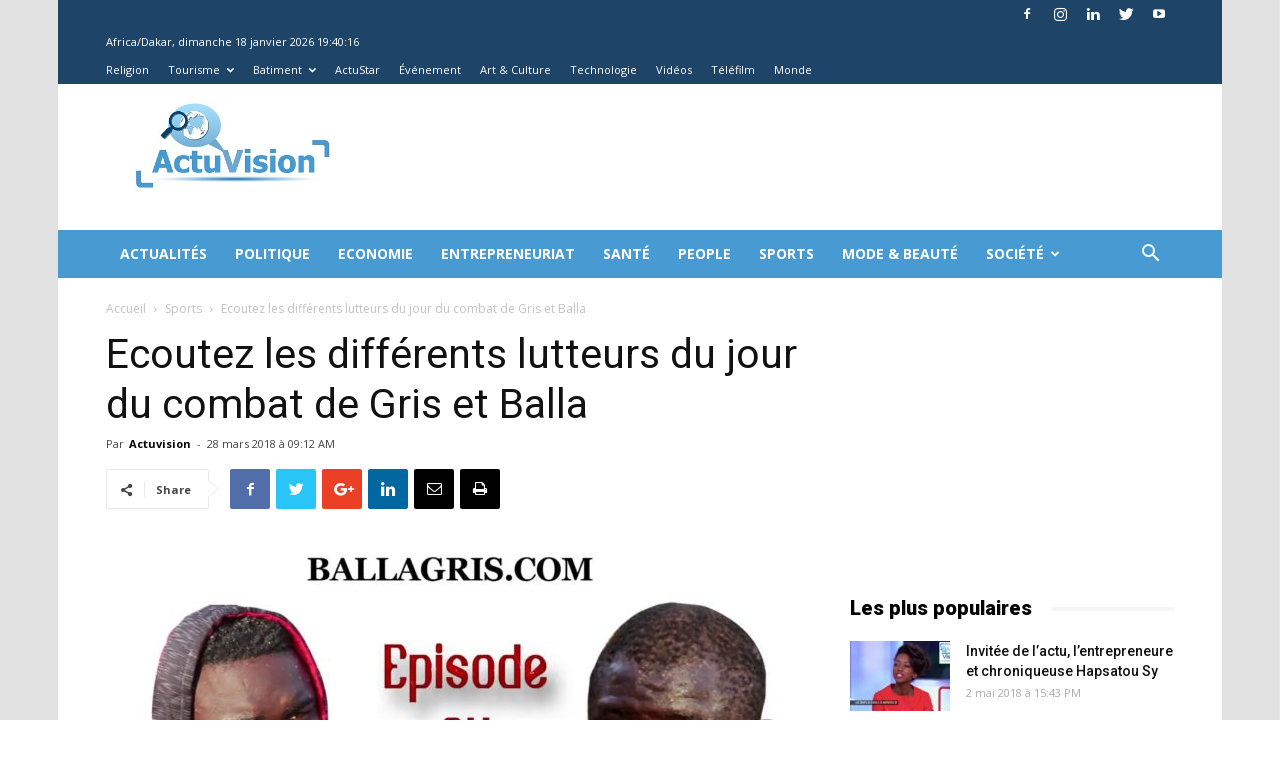

--- FILE ---
content_type: text/html; charset=UTF-8
request_url: https://actuvision.com/ecoutez-les-differents-lutteurs-du-jour-du-combat-de-gris-et-balla/
body_size: 20598
content:
<!doctype html >
<!--[if IE 8]>    <html class="ie8" lang="en"> <![endif]-->
<!--[if IE 9]>    <html class="ie9" lang="en"> <![endif]-->
<!--[if gt IE 8]><!--> <html lang="fr-FR"> <!--<![endif]-->
<head>
    <meta charset="UTF-8" /> 
    <meta name="viewport" content="width=device-width, initial-scale=1.0" />
    <link rel="pingback" href="https://actuvision.com/xmlrpc.php" />
    <meta name='robots' content='index, follow, max-image-preview:large, max-snippet:-1, max-video-preview:-1' />
	<style>img:is([sizes="auto" i], [sizes^="auto," i]) { contain-intrinsic-size: 3000px 1500px }</style>
	<meta property="og:image" content="https://actuvision.com/wp-content/uploads/2018/03/maxresdefault-99.jpg" /><link rel="icon" type="image/png" href="http://actuvision.com/wp-content/uploads/2018/01/actuvision-favicon-300x300.png">
	<!-- This site is optimized with the Yoast SEO plugin v22.8 - https://yoast.com/wordpress/plugins/seo/ -->
	<title>Ecoutez les différents lutteurs du jour du combat de Gris et Balla &#8902; Actuvision</title>
	<link rel="canonical" href="https://actuvision.com/ecoutez-les-differents-lutteurs-du-jour-du-combat-de-gris-et-balla/" />
	<meta property="og:locale" content="fr_FR" />
	<meta property="og:type" content="article" />
	<meta property="og:title" content="Ecoutez les différents lutteurs du jour du combat de Gris et Balla &#8902; Actuvision" />
	<meta property="og:url" content="https://actuvision.com/ecoutez-les-differents-lutteurs-du-jour-du-combat-de-gris-et-balla/" />
	<meta property="og:site_name" content="Actuvision" />
	<meta property="article:publisher" content="https://www.facebook.com/ActuvisionTV" />
	<meta property="article:published_time" content="2018-03-28T09:12:01+00:00" />
	<meta property="og:image" content="https://actuvision.com/wp-content/uploads/2018/03/maxresdefault-99.jpg" />
	<meta property="og:image:width" content="1280" />
	<meta property="og:image:height" content="720" />
	<meta property="og:image:type" content="image/jpeg" />
	<meta name="author" content="Actuvision" />
	<meta name="twitter:card" content="summary_large_image" />
	<meta name="twitter:creator" content="@TvActuvision" />
	<meta name="twitter:site" content="@TvActuvision" />
	<meta name="twitter:label1" content="Écrit par" />
	<meta name="twitter:data1" content="Actuvision" />
	<script type="application/ld+json" class="yoast-schema-graph">{"@context":"https://schema.org","@graph":[{"@type":"Article","@id":"https://actuvision.com/ecoutez-les-differents-lutteurs-du-jour-du-combat-de-gris-et-balla/#article","isPartOf":{"@id":"https://actuvision.com/ecoutez-les-differents-lutteurs-du-jour-du-combat-de-gris-et-balla/"},"author":{"name":"Actuvision","@id":"https://actuvision.com/#/schema/person/69c0c357d41fe9ef8ee3fcdc37036bb7"},"headline":"Ecoutez les différents lutteurs du jour du combat de Gris et Balla","datePublished":"2018-03-28T09:12:01+00:00","dateModified":"2018-03-28T09:12:01+00:00","mainEntityOfPage":{"@id":"https://actuvision.com/ecoutez-les-differents-lutteurs-du-jour-du-combat-de-gris-et-balla/"},"wordCount":13,"publisher":{"@id":"https://actuvision.com/#organization"},"image":{"@id":"https://actuvision.com/ecoutez-les-differents-lutteurs-du-jour-du-combat-de-gris-et-balla/#primaryimage"},"thumbnailUrl":"https://actuvision.com/wp-content/uploads/2018/03/maxresdefault-99.jpg","articleSection":["Sports"],"inLanguage":"fr-FR"},{"@type":"WebPage","@id":"https://actuvision.com/ecoutez-les-differents-lutteurs-du-jour-du-combat-de-gris-et-balla/","url":"https://actuvision.com/ecoutez-les-differents-lutteurs-du-jour-du-combat-de-gris-et-balla/","name":"Ecoutez les différents lutteurs du jour du combat de Gris et Balla &#8902; Actuvision","isPartOf":{"@id":"https://actuvision.com/#website"},"primaryImageOfPage":{"@id":"https://actuvision.com/ecoutez-les-differents-lutteurs-du-jour-du-combat-de-gris-et-balla/#primaryimage"},"image":{"@id":"https://actuvision.com/ecoutez-les-differents-lutteurs-du-jour-du-combat-de-gris-et-balla/#primaryimage"},"thumbnailUrl":"https://actuvision.com/wp-content/uploads/2018/03/maxresdefault-99.jpg","datePublished":"2018-03-28T09:12:01+00:00","dateModified":"2018-03-28T09:12:01+00:00","breadcrumb":{"@id":"https://actuvision.com/ecoutez-les-differents-lutteurs-du-jour-du-combat-de-gris-et-balla/#breadcrumb"},"inLanguage":"fr-FR","potentialAction":[{"@type":"ReadAction","target":["https://actuvision.com/ecoutez-les-differents-lutteurs-du-jour-du-combat-de-gris-et-balla/"]}]},{"@type":"ImageObject","inLanguage":"fr-FR","@id":"https://actuvision.com/ecoutez-les-differents-lutteurs-du-jour-du-combat-de-gris-et-balla/#primaryimage","url":"https://actuvision.com/wp-content/uploads/2018/03/maxresdefault-99.jpg","contentUrl":"https://actuvision.com/wp-content/uploads/2018/03/maxresdefault-99.jpg","width":1280,"height":720},{"@type":"BreadcrumbList","@id":"https://actuvision.com/ecoutez-les-differents-lutteurs-du-jour-du-combat-de-gris-et-balla/#breadcrumb","itemListElement":[{"@type":"ListItem","position":1,"name":"Accueil","item":"https://actuvision.com/"},{"@type":"ListItem","position":2,"name":"Ecoutez les différents lutteurs du jour du combat de Gris et Balla"}]},{"@type":"WebSite","@id":"https://actuvision.com/#website","url":"https://actuvision.com/","name":"Actuvision","description":"Un clin d&#039;œil sur l&#039;actualité","publisher":{"@id":"https://actuvision.com/#organization"},"potentialAction":[{"@type":"SearchAction","target":{"@type":"EntryPoint","urlTemplate":"https://actuvision.com/?s={search_term_string}"},"query-input":"required name=search_term_string"}],"inLanguage":"fr-FR"},{"@type":"Organization","@id":"https://actuvision.com/#organization","name":"ACTUVISION","url":"https://actuvision.com/","logo":{"@type":"ImageObject","inLanguage":"fr-FR","@id":"https://actuvision.com/#/schema/logo/image/","url":"https://actuvision.com/wp-content/uploads/2018/02/actuvision-logo3.jpg","contentUrl":"https://actuvision.com/wp-content/uploads/2018/02/actuvision-logo3.jpg","width":400,"height":393,"caption":"ACTUVISION"},"image":{"@id":"https://actuvision.com/#/schema/logo/image/"},"sameAs":["https://www.facebook.com/ActuvisionTV","https://x.com/TvActuvision","https://www.instagram.com/actuvisiontv/","https://www.linkedin.com/company/actuvisiontv","https://www.youtube.com/channel/UCUpv2tbfblPW-Phh_o64RPg/videos"]},{"@type":"Person","@id":"https://actuvision.com/#/schema/person/69c0c357d41fe9ef8ee3fcdc37036bb7","name":"Actuvision","image":{"@type":"ImageObject","inLanguage":"fr-FR","@id":"https://actuvision.com/#/schema/person/image/","url":"https://secure.gravatar.com/avatar/ed90d065658fbd3114acfc4acba7080c5176f906e356c30f3c9741aeb847dfd4?s=96&d=mm&r=g","contentUrl":"https://secure.gravatar.com/avatar/ed90d065658fbd3114acfc4acba7080c5176f906e356c30f3c9741aeb847dfd4?s=96&d=mm&r=g","caption":"Actuvision"},"url":"https://actuvision.com/author/actuvision-editeur/"}]}</script>
	<!-- / Yoast SEO plugin. -->


<link rel='dns-prefetch' href='//fonts.googleapis.com' />
<link rel="alternate" type="application/rss+xml" title="Actuvision &raquo; Flux" href="https://actuvision.com/feed/" />
<link rel="alternate" type="application/rss+xml" title="Actuvision &raquo; Flux des commentaires" href="https://actuvision.com/comments/feed/" />
<script type="text/javascript">
/* <![CDATA[ */
window._wpemojiSettings = {"baseUrl":"https:\/\/s.w.org\/images\/core\/emoji\/16.0.1\/72x72\/","ext":".png","svgUrl":"https:\/\/s.w.org\/images\/core\/emoji\/16.0.1\/svg\/","svgExt":".svg","source":{"concatemoji":"https:\/\/actuvision.com\/wp-includes\/js\/wp-emoji-release.min.js?ver=6.8.3"}};
/*! This file is auto-generated */
!function(s,n){var o,i,e;function c(e){try{var t={supportTests:e,timestamp:(new Date).valueOf()};sessionStorage.setItem(o,JSON.stringify(t))}catch(e){}}function p(e,t,n){e.clearRect(0,0,e.canvas.width,e.canvas.height),e.fillText(t,0,0);var t=new Uint32Array(e.getImageData(0,0,e.canvas.width,e.canvas.height).data),a=(e.clearRect(0,0,e.canvas.width,e.canvas.height),e.fillText(n,0,0),new Uint32Array(e.getImageData(0,0,e.canvas.width,e.canvas.height).data));return t.every(function(e,t){return e===a[t]})}function u(e,t){e.clearRect(0,0,e.canvas.width,e.canvas.height),e.fillText(t,0,0);for(var n=e.getImageData(16,16,1,1),a=0;a<n.data.length;a++)if(0!==n.data[a])return!1;return!0}function f(e,t,n,a){switch(t){case"flag":return n(e,"\ud83c\udff3\ufe0f\u200d\u26a7\ufe0f","\ud83c\udff3\ufe0f\u200b\u26a7\ufe0f")?!1:!n(e,"\ud83c\udde8\ud83c\uddf6","\ud83c\udde8\u200b\ud83c\uddf6")&&!n(e,"\ud83c\udff4\udb40\udc67\udb40\udc62\udb40\udc65\udb40\udc6e\udb40\udc67\udb40\udc7f","\ud83c\udff4\u200b\udb40\udc67\u200b\udb40\udc62\u200b\udb40\udc65\u200b\udb40\udc6e\u200b\udb40\udc67\u200b\udb40\udc7f");case"emoji":return!a(e,"\ud83e\udedf")}return!1}function g(e,t,n,a){var r="undefined"!=typeof WorkerGlobalScope&&self instanceof WorkerGlobalScope?new OffscreenCanvas(300,150):s.createElement("canvas"),o=r.getContext("2d",{willReadFrequently:!0}),i=(o.textBaseline="top",o.font="600 32px Arial",{});return e.forEach(function(e){i[e]=t(o,e,n,a)}),i}function t(e){var t=s.createElement("script");t.src=e,t.defer=!0,s.head.appendChild(t)}"undefined"!=typeof Promise&&(o="wpEmojiSettingsSupports",i=["flag","emoji"],n.supports={everything:!0,everythingExceptFlag:!0},e=new Promise(function(e){s.addEventListener("DOMContentLoaded",e,{once:!0})}),new Promise(function(t){var n=function(){try{var e=JSON.parse(sessionStorage.getItem(o));if("object"==typeof e&&"number"==typeof e.timestamp&&(new Date).valueOf()<e.timestamp+604800&&"object"==typeof e.supportTests)return e.supportTests}catch(e){}return null}();if(!n){if("undefined"!=typeof Worker&&"undefined"!=typeof OffscreenCanvas&&"undefined"!=typeof URL&&URL.createObjectURL&&"undefined"!=typeof Blob)try{var e="postMessage("+g.toString()+"("+[JSON.stringify(i),f.toString(),p.toString(),u.toString()].join(",")+"));",a=new Blob([e],{type:"text/javascript"}),r=new Worker(URL.createObjectURL(a),{name:"wpTestEmojiSupports"});return void(r.onmessage=function(e){c(n=e.data),r.terminate(),t(n)})}catch(e){}c(n=g(i,f,p,u))}t(n)}).then(function(e){for(var t in e)n.supports[t]=e[t],n.supports.everything=n.supports.everything&&n.supports[t],"flag"!==t&&(n.supports.everythingExceptFlag=n.supports.everythingExceptFlag&&n.supports[t]);n.supports.everythingExceptFlag=n.supports.everythingExceptFlag&&!n.supports.flag,n.DOMReady=!1,n.readyCallback=function(){n.DOMReady=!0}}).then(function(){return e}).then(function(){var e;n.supports.everything||(n.readyCallback(),(e=n.source||{}).concatemoji?t(e.concatemoji):e.wpemoji&&e.twemoji&&(t(e.twemoji),t(e.wpemoji)))}))}((window,document),window._wpemojiSettings);
/* ]]> */
</script>
<style id='wp-emoji-styles-inline-css' type='text/css'>

	img.wp-smiley, img.emoji {
		display: inline !important;
		border: none !important;
		box-shadow: none !important;
		height: 1em !important;
		width: 1em !important;
		margin: 0 0.07em !important;
		vertical-align: -0.1em !important;
		background: none !important;
		padding: 0 !important;
	}
</style>
<link rel='stylesheet' id='wp-block-library-css' href='https://actuvision.com/wp-includes/css/dist/block-library/style.min.css?ver=6.8.3' type='text/css' media='all' />
<style id='classic-theme-styles-inline-css' type='text/css'>
/*! This file is auto-generated */
.wp-block-button__link{color:#fff;background-color:#32373c;border-radius:9999px;box-shadow:none;text-decoration:none;padding:calc(.667em + 2px) calc(1.333em + 2px);font-size:1.125em}.wp-block-file__button{background:#32373c;color:#fff;text-decoration:none}
</style>
<style id='global-styles-inline-css' type='text/css'>
:root{--wp--preset--aspect-ratio--square: 1;--wp--preset--aspect-ratio--4-3: 4/3;--wp--preset--aspect-ratio--3-4: 3/4;--wp--preset--aspect-ratio--3-2: 3/2;--wp--preset--aspect-ratio--2-3: 2/3;--wp--preset--aspect-ratio--16-9: 16/9;--wp--preset--aspect-ratio--9-16: 9/16;--wp--preset--color--black: #000000;--wp--preset--color--cyan-bluish-gray: #abb8c3;--wp--preset--color--white: #ffffff;--wp--preset--color--pale-pink: #f78da7;--wp--preset--color--vivid-red: #cf2e2e;--wp--preset--color--luminous-vivid-orange: #ff6900;--wp--preset--color--luminous-vivid-amber: #fcb900;--wp--preset--color--light-green-cyan: #7bdcb5;--wp--preset--color--vivid-green-cyan: #00d084;--wp--preset--color--pale-cyan-blue: #8ed1fc;--wp--preset--color--vivid-cyan-blue: #0693e3;--wp--preset--color--vivid-purple: #9b51e0;--wp--preset--gradient--vivid-cyan-blue-to-vivid-purple: linear-gradient(135deg,rgba(6,147,227,1) 0%,rgb(155,81,224) 100%);--wp--preset--gradient--light-green-cyan-to-vivid-green-cyan: linear-gradient(135deg,rgb(122,220,180) 0%,rgb(0,208,130) 100%);--wp--preset--gradient--luminous-vivid-amber-to-luminous-vivid-orange: linear-gradient(135deg,rgba(252,185,0,1) 0%,rgba(255,105,0,1) 100%);--wp--preset--gradient--luminous-vivid-orange-to-vivid-red: linear-gradient(135deg,rgba(255,105,0,1) 0%,rgb(207,46,46) 100%);--wp--preset--gradient--very-light-gray-to-cyan-bluish-gray: linear-gradient(135deg,rgb(238,238,238) 0%,rgb(169,184,195) 100%);--wp--preset--gradient--cool-to-warm-spectrum: linear-gradient(135deg,rgb(74,234,220) 0%,rgb(151,120,209) 20%,rgb(207,42,186) 40%,rgb(238,44,130) 60%,rgb(251,105,98) 80%,rgb(254,248,76) 100%);--wp--preset--gradient--blush-light-purple: linear-gradient(135deg,rgb(255,206,236) 0%,rgb(152,150,240) 100%);--wp--preset--gradient--blush-bordeaux: linear-gradient(135deg,rgb(254,205,165) 0%,rgb(254,45,45) 50%,rgb(107,0,62) 100%);--wp--preset--gradient--luminous-dusk: linear-gradient(135deg,rgb(255,203,112) 0%,rgb(199,81,192) 50%,rgb(65,88,208) 100%);--wp--preset--gradient--pale-ocean: linear-gradient(135deg,rgb(255,245,203) 0%,rgb(182,227,212) 50%,rgb(51,167,181) 100%);--wp--preset--gradient--electric-grass: linear-gradient(135deg,rgb(202,248,128) 0%,rgb(113,206,126) 100%);--wp--preset--gradient--midnight: linear-gradient(135deg,rgb(2,3,129) 0%,rgb(40,116,252) 100%);--wp--preset--font-size--small: 13px;--wp--preset--font-size--medium: 20px;--wp--preset--font-size--large: 36px;--wp--preset--font-size--x-large: 42px;--wp--preset--spacing--20: 0.44rem;--wp--preset--spacing--30: 0.67rem;--wp--preset--spacing--40: 1rem;--wp--preset--spacing--50: 1.5rem;--wp--preset--spacing--60: 2.25rem;--wp--preset--spacing--70: 3.38rem;--wp--preset--spacing--80: 5.06rem;--wp--preset--shadow--natural: 6px 6px 9px rgba(0, 0, 0, 0.2);--wp--preset--shadow--deep: 12px 12px 50px rgba(0, 0, 0, 0.4);--wp--preset--shadow--sharp: 6px 6px 0px rgba(0, 0, 0, 0.2);--wp--preset--shadow--outlined: 6px 6px 0px -3px rgba(255, 255, 255, 1), 6px 6px rgba(0, 0, 0, 1);--wp--preset--shadow--crisp: 6px 6px 0px rgba(0, 0, 0, 1);}:where(.is-layout-flex){gap: 0.5em;}:where(.is-layout-grid){gap: 0.5em;}body .is-layout-flex{display: flex;}.is-layout-flex{flex-wrap: wrap;align-items: center;}.is-layout-flex > :is(*, div){margin: 0;}body .is-layout-grid{display: grid;}.is-layout-grid > :is(*, div){margin: 0;}:where(.wp-block-columns.is-layout-flex){gap: 2em;}:where(.wp-block-columns.is-layout-grid){gap: 2em;}:where(.wp-block-post-template.is-layout-flex){gap: 1.25em;}:where(.wp-block-post-template.is-layout-grid){gap: 1.25em;}.has-black-color{color: var(--wp--preset--color--black) !important;}.has-cyan-bluish-gray-color{color: var(--wp--preset--color--cyan-bluish-gray) !important;}.has-white-color{color: var(--wp--preset--color--white) !important;}.has-pale-pink-color{color: var(--wp--preset--color--pale-pink) !important;}.has-vivid-red-color{color: var(--wp--preset--color--vivid-red) !important;}.has-luminous-vivid-orange-color{color: var(--wp--preset--color--luminous-vivid-orange) !important;}.has-luminous-vivid-amber-color{color: var(--wp--preset--color--luminous-vivid-amber) !important;}.has-light-green-cyan-color{color: var(--wp--preset--color--light-green-cyan) !important;}.has-vivid-green-cyan-color{color: var(--wp--preset--color--vivid-green-cyan) !important;}.has-pale-cyan-blue-color{color: var(--wp--preset--color--pale-cyan-blue) !important;}.has-vivid-cyan-blue-color{color: var(--wp--preset--color--vivid-cyan-blue) !important;}.has-vivid-purple-color{color: var(--wp--preset--color--vivid-purple) !important;}.has-black-background-color{background-color: var(--wp--preset--color--black) !important;}.has-cyan-bluish-gray-background-color{background-color: var(--wp--preset--color--cyan-bluish-gray) !important;}.has-white-background-color{background-color: var(--wp--preset--color--white) !important;}.has-pale-pink-background-color{background-color: var(--wp--preset--color--pale-pink) !important;}.has-vivid-red-background-color{background-color: var(--wp--preset--color--vivid-red) !important;}.has-luminous-vivid-orange-background-color{background-color: var(--wp--preset--color--luminous-vivid-orange) !important;}.has-luminous-vivid-amber-background-color{background-color: var(--wp--preset--color--luminous-vivid-amber) !important;}.has-light-green-cyan-background-color{background-color: var(--wp--preset--color--light-green-cyan) !important;}.has-vivid-green-cyan-background-color{background-color: var(--wp--preset--color--vivid-green-cyan) !important;}.has-pale-cyan-blue-background-color{background-color: var(--wp--preset--color--pale-cyan-blue) !important;}.has-vivid-cyan-blue-background-color{background-color: var(--wp--preset--color--vivid-cyan-blue) !important;}.has-vivid-purple-background-color{background-color: var(--wp--preset--color--vivid-purple) !important;}.has-black-border-color{border-color: var(--wp--preset--color--black) !important;}.has-cyan-bluish-gray-border-color{border-color: var(--wp--preset--color--cyan-bluish-gray) !important;}.has-white-border-color{border-color: var(--wp--preset--color--white) !important;}.has-pale-pink-border-color{border-color: var(--wp--preset--color--pale-pink) !important;}.has-vivid-red-border-color{border-color: var(--wp--preset--color--vivid-red) !important;}.has-luminous-vivid-orange-border-color{border-color: var(--wp--preset--color--luminous-vivid-orange) !important;}.has-luminous-vivid-amber-border-color{border-color: var(--wp--preset--color--luminous-vivid-amber) !important;}.has-light-green-cyan-border-color{border-color: var(--wp--preset--color--light-green-cyan) !important;}.has-vivid-green-cyan-border-color{border-color: var(--wp--preset--color--vivid-green-cyan) !important;}.has-pale-cyan-blue-border-color{border-color: var(--wp--preset--color--pale-cyan-blue) !important;}.has-vivid-cyan-blue-border-color{border-color: var(--wp--preset--color--vivid-cyan-blue) !important;}.has-vivid-purple-border-color{border-color: var(--wp--preset--color--vivid-purple) !important;}.has-vivid-cyan-blue-to-vivid-purple-gradient-background{background: var(--wp--preset--gradient--vivid-cyan-blue-to-vivid-purple) !important;}.has-light-green-cyan-to-vivid-green-cyan-gradient-background{background: var(--wp--preset--gradient--light-green-cyan-to-vivid-green-cyan) !important;}.has-luminous-vivid-amber-to-luminous-vivid-orange-gradient-background{background: var(--wp--preset--gradient--luminous-vivid-amber-to-luminous-vivid-orange) !important;}.has-luminous-vivid-orange-to-vivid-red-gradient-background{background: var(--wp--preset--gradient--luminous-vivid-orange-to-vivid-red) !important;}.has-very-light-gray-to-cyan-bluish-gray-gradient-background{background: var(--wp--preset--gradient--very-light-gray-to-cyan-bluish-gray) !important;}.has-cool-to-warm-spectrum-gradient-background{background: var(--wp--preset--gradient--cool-to-warm-spectrum) !important;}.has-blush-light-purple-gradient-background{background: var(--wp--preset--gradient--blush-light-purple) !important;}.has-blush-bordeaux-gradient-background{background: var(--wp--preset--gradient--blush-bordeaux) !important;}.has-luminous-dusk-gradient-background{background: var(--wp--preset--gradient--luminous-dusk) !important;}.has-pale-ocean-gradient-background{background: var(--wp--preset--gradient--pale-ocean) !important;}.has-electric-grass-gradient-background{background: var(--wp--preset--gradient--electric-grass) !important;}.has-midnight-gradient-background{background: var(--wp--preset--gradient--midnight) !important;}.has-small-font-size{font-size: var(--wp--preset--font-size--small) !important;}.has-medium-font-size{font-size: var(--wp--preset--font-size--medium) !important;}.has-large-font-size{font-size: var(--wp--preset--font-size--large) !important;}.has-x-large-font-size{font-size: var(--wp--preset--font-size--x-large) !important;}
:where(.wp-block-post-template.is-layout-flex){gap: 1.25em;}:where(.wp-block-post-template.is-layout-grid){gap: 1.25em;}
:where(.wp-block-columns.is-layout-flex){gap: 2em;}:where(.wp-block-columns.is-layout-grid){gap: 2em;}
:root :where(.wp-block-pullquote){font-size: 1.5em;line-height: 1.6;}
</style>
<link rel='stylesheet' id='contact-form-7-css' href='https://actuvision.com/wp-content/plugins/contact-form-7/includes/css/styles.css?ver=5.9.5' type='text/css' media='all' />
<link rel='stylesheet' id='google-fonts-style-css' href='https://fonts.googleapis.com/css?family=Open+Sans%3A300italic%2C400%2C400italic%2C600%2C600italic%2C700%7CRoboto%3A300%2C400%2C400italic%2C500%2C500italic%2C700%2C900&#038;ver=8.6' type='text/css' media='all' />
<link rel='stylesheet' id='js_composer_front-css' href='https://actuvision.com/wp-content/plugins/js_composer/assets/css/js_composer.min.css?ver=5.4.5' type='text/css' media='all' />
<link rel='stylesheet' id='td-theme-css' href='https://actuvision.com/wp-content/themes/actuvision/style.css?ver=8.6' type='text/css' media='all' />
<script type="text/javascript" src="https://actuvision.com/wp-includes/js/jquery/jquery.min.js?ver=3.7.1" id="jquery-core-js"></script>
<script type="text/javascript" src="https://actuvision.com/wp-includes/js/jquery/jquery-migrate.min.js?ver=3.4.1" id="jquery-migrate-js"></script>
<link rel="https://api.w.org/" href="https://actuvision.com/wp-json/" /><link rel="alternate" title="JSON" type="application/json" href="https://actuvision.com/wp-json/wp/v2/posts/3779" /><link rel="EditURI" type="application/rsd+xml" title="RSD" href="https://actuvision.com/xmlrpc.php?rsd" />
<meta name="generator" content="WordPress 6.8.3" />
<link rel='shortlink' href='https://actuvision.com/?p=3779' />
<link rel="alternate" title="oEmbed (JSON)" type="application/json+oembed" href="https://actuvision.com/wp-json/oembed/1.0/embed?url=https%3A%2F%2Factuvision.com%2Fecoutez-les-differents-lutteurs-du-jour-du-combat-de-gris-et-balla%2F" />
<link rel="alternate" title="oEmbed (XML)" type="text/xml+oembed" href="https://actuvision.com/wp-json/oembed/1.0/embed?url=https%3A%2F%2Factuvision.com%2Fecoutez-les-differents-lutteurs-du-jour-du-combat-de-gris-et-balla%2F&#038;format=xml" />
<!--[if lt IE 9]><script src="https://html5shim.googlecode.com/svn/trunk/html5.js"></script><![endif]-->
    <meta name="generator" content="Powered by WPBakery Page Builder - drag and drop page builder for WordPress."/>
<!--[if lte IE 9]><link rel="stylesheet" type="text/css" href="https://actuvision.com/wp-content/plugins/js_composer/assets/css/vc_lte_ie9.min.css" media="screen"><![endif]-->
<!-- JS generated by theme -->

<script>
    
    

	    var tdBlocksArray = []; //here we store all the items for the current page

	    //td_block class - each ajax block uses a object of this class for requests
	    function tdBlock() {
		    this.id = '';
		    this.block_type = 1; //block type id (1-234 etc)
		    this.atts = '';
		    this.td_column_number = '';
		    this.td_current_page = 1; //
		    this.post_count = 0; //from wp
		    this.found_posts = 0; //from wp
		    this.max_num_pages = 0; //from wp
		    this.td_filter_value = ''; //current live filter value
		    this.is_ajax_running = false;
		    this.td_user_action = ''; // load more or infinite loader (used by the animation)
		    this.header_color = '';
		    this.ajax_pagination_infinite_stop = ''; //show load more at page x
	    }


        // td_js_generator - mini detector
        (function(){
            var htmlTag = document.getElementsByTagName("html")[0];

	        if ( navigator.userAgent.indexOf("MSIE 10.0") > -1 ) {
                htmlTag.className += ' ie10';
            }

            if ( !!navigator.userAgent.match(/Trident.*rv\:11\./) ) {
                htmlTag.className += ' ie11';
            }

	        if ( navigator.userAgent.indexOf("Edge") > -1 ) {
                htmlTag.className += ' ieEdge';
            }

            if ( /(iPad|iPhone|iPod)/g.test(navigator.userAgent) ) {
                htmlTag.className += ' td-md-is-ios';
            }

            var user_agent = navigator.userAgent.toLowerCase();
            if ( user_agent.indexOf("android") > -1 ) {
                htmlTag.className += ' td-md-is-android';
            }

            if ( -1 !== navigator.userAgent.indexOf('Mac OS X')  ) {
                htmlTag.className += ' td-md-is-os-x';
            }

            if ( /chrom(e|ium)/.test(navigator.userAgent.toLowerCase()) ) {
               htmlTag.className += ' td-md-is-chrome';
            }

            if ( -1 !== navigator.userAgent.indexOf('Firefox') ) {
                htmlTag.className += ' td-md-is-firefox';
            }

            if ( -1 !== navigator.userAgent.indexOf('Safari') && -1 === navigator.userAgent.indexOf('Chrome') ) {
                htmlTag.className += ' td-md-is-safari';
            }

            if( -1 !== navigator.userAgent.indexOf('IEMobile') ){
                htmlTag.className += ' td-md-is-iemobile';
            }

        })();




        var tdLocalCache = {};

        ( function () {
            "use strict";

            tdLocalCache = {
                data: {},
                remove: function (resource_id) {
                    delete tdLocalCache.data[resource_id];
                },
                exist: function (resource_id) {
                    return tdLocalCache.data.hasOwnProperty(resource_id) && tdLocalCache.data[resource_id] !== null;
                },
                get: function (resource_id) {
                    return tdLocalCache.data[resource_id];
                },
                set: function (resource_id, cachedData) {
                    tdLocalCache.remove(resource_id);
                    tdLocalCache.data[resource_id] = cachedData;
                }
            };
        })();

    
    
var td_viewport_interval_list=[{"limitBottom":767,"sidebarWidth":228},{"limitBottom":1018,"sidebarWidth":300},{"limitBottom":1140,"sidebarWidth":324}];
var td_animation_stack_effect="type0";
var tds_animation_stack=true;
var td_animation_stack_specific_selectors=".entry-thumb, img";
var td_animation_stack_general_selectors=".td-animation-stack img, .td-animation-stack .entry-thumb, .post img";
var td_ajax_url="https:\/\/actuvision.com\/wp-admin\/admin-ajax.php?td_theme_name=Newspaper&v=8.6";
var td_get_template_directory_uri="https:\/\/actuvision.com\/wp-content\/themes\/actuvision";
var tds_snap_menu="snap";
var tds_logo_on_sticky="";
var tds_header_style="3";
var td_please_wait="S'il vous pla\u00eet patienter ...";
var td_email_user_pass_incorrect="Utilisateur ou mot de passe incorrect!";
var td_email_user_incorrect="E-mail ou nom d'utilisateur incorrect !";
var td_email_incorrect="Email incorrect !";
var tds_more_articles_on_post_enable="";
var tds_more_articles_on_post_time_to_wait="";
var tds_more_articles_on_post_pages_distance_from_top=0;
var tds_theme_color_site_wide="#4db2ec";
var tds_smart_sidebar="enabled";
var tdThemeName="Newspaper";
var td_magnific_popup_translation_tPrev="Pr\u00e9c\u00e9dente (fl\u00e8che gauche)";
var td_magnific_popup_translation_tNext="Suivante (fl\u00e8che droite)";
var td_magnific_popup_translation_tCounter="%curr% sur %total%";
var td_magnific_popup_translation_ajax_tError="Le contenu de %url% pas pu \u00eatre charg\u00e9.";
var td_magnific_popup_translation_image_tError="L'image #%curr% pas pu \u00eatre charg\u00e9e.";
var tdDateNamesI18n={"month_names":["janvier","f\u00e9vrier","mars","avril","mai","juin","juillet","ao\u00fbt","septembre","octobre","novembre","d\u00e9cembre"],"month_names_short":["Jan","F\u00e9v","Mar","Avr","Mai","Juin","Juil","Ao\u00fbt","Sep","Oct","Nov","D\u00e9c"],"day_names":["dimanche","lundi","mardi","mercredi","jeudi","vendredi","samedi"],"day_names_short":["dim","lun","mar","mer","jeu","ven","sam"]};
var td_ad_background_click_link="";
var td_ad_background_click_target="";
</script>


<!-- Header style compiled by theme -->

<style>
    

.block-title > span,
    .block-title > span > a,
    .block-title > a,
    .block-title > label,
    .widgettitle,
    .widgettitle:after,
    .td-trending-now-title,
    .td-trending-now-wrapper:hover .td-trending-now-title,
    .wpb_tabs li.ui-tabs-active a,
    .wpb_tabs li:hover a,
    .vc_tta-container .vc_tta-color-grey.vc_tta-tabs-position-top.vc_tta-style-classic .vc_tta-tabs-container .vc_tta-tab.vc_active > a,
    .vc_tta-container .vc_tta-color-grey.vc_tta-tabs-position-top.vc_tta-style-classic .vc_tta-tabs-container .vc_tta-tab:hover > a,
    .td_block_template_1 .td-related-title .td-cur-simple-item,
    .woocommerce .product .products h2:not(.woocommerce-loop-product__title),
    .td-subcat-filter .td-subcat-dropdown:hover .td-subcat-more,
    .td-weather-information:before,
    .td-weather-week:before,
    .td_block_exchange .td-exchange-header:before,
    .td-theme-wrap .td_block_template_3 .td-block-title > *,
    .td-theme-wrap .td_block_template_4 .td-block-title > *,
    .td-theme-wrap .td_block_template_7 .td-block-title > *,
    .td-theme-wrap .td_block_template_9 .td-block-title:after,
    .td-theme-wrap .td_block_template_10 .td-block-title::before,
    .td-theme-wrap .td_block_template_11 .td-block-title::before,
    .td-theme-wrap .td_block_template_11 .td-block-title::after,
    .td-theme-wrap .td_block_template_14 .td-block-title,
    .td-theme-wrap .td_block_template_15 .td-block-title:before,
    .td-theme-wrap .td_block_template_17 .td-block-title:before {
        background-color: #222222;
    }

    .woocommerce div.product .woocommerce-tabs ul.tabs li.active {
    	background-color: #222222 !important;
    }

    .block-title,
    .td_block_template_1 .td-related-title,
    .wpb_tabs .wpb_tabs_nav,
    .vc_tta-container .vc_tta-color-grey.vc_tta-tabs-position-top.vc_tta-style-classic .vc_tta-tabs-container,
    .woocommerce div.product .woocommerce-tabs ul.tabs:before,
    .td-theme-wrap .td_block_template_5 .td-block-title > *,
    .td-theme-wrap .td_block_template_17 .td-block-title,
    .td-theme-wrap .td_block_template_17 .td-block-title::before {
        border-color: #222222;
    }

    .td-theme-wrap .td_block_template_4 .td-block-title > *:before,
    .td-theme-wrap .td_block_template_17 .td-block-title::after {
        border-color: #222222 transparent transparent transparent;
    }

    
    .td-header-wrap .td-header-top-menu-full,
    .td-header-wrap .top-header-menu .sub-menu {
        background-color: #1e4468;
    }
    .td-header-style-8 .td-header-top-menu-full {
        background-color: transparent;
    }
    .td-header-style-8 .td-header-top-menu-full .td-header-top-menu {
        background-color: #1e4468;
        padding-left: 15px;
        padding-right: 15px;
    }

    .td-header-wrap .td-header-top-menu-full .td-header-top-menu,
    .td-header-wrap .td-header-top-menu-full {
        border-bottom: none;
    }


    
    .td-header-wrap .td-header-menu-wrap-full,
    .td-header-menu-wrap.td-affix,
    .td-header-style-3 .td-header-main-menu,
    .td-header-style-3 .td-affix .td-header-main-menu,
    .td-header-style-4 .td-header-main-menu,
    .td-header-style-4 .td-affix .td-header-main-menu,
    .td-header-style-8 .td-header-menu-wrap.td-affix,
    .td-header-style-8 .td-header-top-menu-full {
		background-color: #489ad2;
    }


    .td-boxed-layout .td-header-style-3 .td-header-menu-wrap,
    .td-boxed-layout .td-header-style-4 .td-header-menu-wrap,
    .td-header-style-3 .td_stretch_content .td-header-menu-wrap,
    .td-header-style-4 .td_stretch_content .td-header-menu-wrap {
    	background-color: #489ad2 !important;
    }


    @media (min-width: 1019px) {
        .td-header-style-1 .td-header-sp-recs,
        .td-header-style-1 .td-header-sp-logo {
            margin-bottom: 28px;
        }
    }

    @media (min-width: 768px) and (max-width: 1018px) {
        .td-header-style-1 .td-header-sp-recs,
        .td-header-style-1 .td-header-sp-logo {
            margin-bottom: 14px;
        }
    }

    .td-header-style-7 .td-header-top-menu {
        border-bottom: none;
    }
    
    
    
    .sf-menu > .current-menu-item > a:after,
    .sf-menu > .current-menu-ancestor > a:after,
    .sf-menu > .current-category-ancestor > a:after,
    .sf-menu > li:hover > a:after,
    .sf-menu > .sfHover > a:after,
    .td_block_mega_menu .td-next-prev-wrap a:hover,
    .td-mega-span .td-post-category:hover,
    .td-header-wrap .black-menu .sf-menu > li > a:hover,
    .td-header-wrap .black-menu .sf-menu > .current-menu-ancestor > a,
    .td-header-wrap .black-menu .sf-menu > .sfHover > a,
    .header-search-wrap .td-drop-down-search:after,
    .header-search-wrap .td-drop-down-search .btn:hover,
    .td-header-wrap .black-menu .sf-menu > .current-menu-item > a,
    .td-header-wrap .black-menu .sf-menu > .current-menu-ancestor > a,
    .td-header-wrap .black-menu .sf-menu > .current-category-ancestor > a {
        background-color: #000000;
    }


    .td_block_mega_menu .td-next-prev-wrap a:hover {
        border-color: #000000;
    }

    .header-search-wrap .td-drop-down-search:before {
        border-color: transparent transparent #000000 transparent;
    }

    .td_mega_menu_sub_cats .cur-sub-cat,
    .td_mod_mega_menu:hover .entry-title a,
    .td-theme-wrap .sf-menu ul .td-menu-item > a:hover,
    .td-theme-wrap .sf-menu ul .sfHover > a,
    .td-theme-wrap .sf-menu ul .current-menu-ancestor > a,
    .td-theme-wrap .sf-menu ul .current-category-ancestor > a,
    .td-theme-wrap .sf-menu ul .current-menu-item > a {
        color: #000000;
    }
    
    
    
    .td-header-wrap .td-header-menu-wrap .sf-menu > li > a,
    .td-header-wrap .td-header-menu-social .td-social-icon-wrap a,
    .td-header-style-4 .td-header-menu-social .td-social-icon-wrap i,
    .td-header-style-5 .td-header-menu-social .td-social-icon-wrap i,
    .td-header-style-6 .td-header-menu-social .td-social-icon-wrap i,
    .td-header-style-12 .td-header-menu-social .td-social-icon-wrap i,
    .td-header-wrap .header-search-wrap #td-header-search-button .td-icon-search {
        color: #ffffff;
    }
    .td-header-wrap .td-header-menu-social + .td-search-wrapper #td-header-search-button:before {
      background-color: #ffffff;
    }
    
    
    .td-header-wrap .td-header-menu-wrap.td-affix .sf-menu > li > a,
    .td-header-wrap .td-affix .td-header-menu-social .td-social-icon-wrap a,
    .td-header-style-4 .td-affix .td-header-menu-social .td-social-icon-wrap i,
    .td-header-style-5 .td-affix .td-header-menu-social .td-social-icon-wrap i,
    .td-header-style-6 .td-affix .td-header-menu-social .td-social-icon-wrap i,
    .td-header-style-12 .td-affix .td-header-menu-social .td-social-icon-wrap i,
    .td-header-wrap .td-affix .header-search-wrap .td-icon-search {
        color: #ffffff;
    }
    .td-header-wrap .td-affix .td-header-menu-social + .td-search-wrapper #td-header-search-button:before {
      background-color: #ffffff;
    }

    
    .td-theme-wrap .sf-menu .td-normal-menu .sub-menu .td-menu-item > a {
        color: #489ad2;
    }

    
    .td-theme-wrap .sf-menu .td-normal-menu .td-menu-item > a:hover,
    .td-theme-wrap .sf-menu .td-normal-menu .sfHover > a,
    .td-theme-wrap .sf-menu .td-normal-menu .current-menu-ancestor > a,
    .td-theme-wrap .sf-menu .td-normal-menu .current-category-ancestor > a,
    .td-theme-wrap .sf-menu .td-normal-menu .current-menu-item > a {
        background-color: #489ad2;
    }

    
    .td-theme-wrap .sf-menu .td-normal-menu .td-menu-item > a:hover,
    .td-theme-wrap .sf-menu .td-normal-menu .sfHover > a,
    .td-theme-wrap .sf-menu .td-normal-menu .current-menu-ancestor > a,
    .td-theme-wrap .sf-menu .td-normal-menu .current-category-ancestor > a,
    .td-theme-wrap .sf-menu .td-normal-menu .current-menu-item > a {
        color: #ffffff;
    }

    
    .td-footer-wrapper,
    .td-footer-wrapper .td_block_template_7 .td-block-title > *,
    .td-footer-wrapper .td_block_template_17 .td-block-title,
    .td-footer-wrapper .td-block-title-wrap .td-wrapper-pulldown-filter {
        background-color: #111111;
    }

    
    .td-footer-wrapper::before {
        background-image: url('http://actuvision.com/wp-content/uploads/2018/01/8.jpg');
    }

    
    .td-footer-wrapper::before {
        background-size: cover;
    }

    
    .td-footer-wrapper::before {
        background-position: center center;
    }

    
    .td-footer-wrapper::before {
        opacity: 0.1;
    }



    
    .td-menu-background,
    .td-search-background {
        background-size: auto;
    }
</style>

<script type="application/ld+json">
                        {
                            "@context": "http://schema.org",
                            "@type": "BreadcrumbList",
                            "itemListElement": [{
                            "@type": "ListItem",
                            "position": 1,
                                "item": {
                                "@type": "WebSite",
                                "@id": "https://actuvision.com/",
                                "name": "Accueil"                                               
                            }
                        },{
                            "@type": "ListItem",
                            "position": 2,
                                "item": {
                                "@type": "WebPage",
                                "@id": "https://actuvision.com/news/sports/",
                                "name": "Sports"
                            }
                        },{
                            "@type": "ListItem",
                            "position": 3,
                                "item": {
                                "@type": "WebPage",
                                "@id": "https://actuvision.com/ecoutez-les-differents-lutteurs-du-jour-du-combat-de-gris-et-balla/",
                                "name": "Ecoutez les différents lutteurs du jour du combat de Gris et Balla"                                
                            }
                        }    ]
                        }
                       </script><link rel="icon" href="https://actuvision.com/wp-content/uploads/2018/01/cropped-actuvision-favicon-32x32.png" sizes="32x32" />
<link rel="icon" href="https://actuvision.com/wp-content/uploads/2018/01/cropped-actuvision-favicon-192x192.png" sizes="192x192" />
<link rel="apple-touch-icon" href="https://actuvision.com/wp-content/uploads/2018/01/cropped-actuvision-favicon-180x180.png" />
<meta name="msapplication-TileImage" content="https://actuvision.com/wp-content/uploads/2018/01/cropped-actuvision-favicon-270x270.png" />
		<style type="text/css" id="wp-custom-css">
			.switcher {
  margin-left: 120px;
	width:85px !important;	
	border:1px solid grey !important;
}



body {
  margin:0px auto;
}
.td_data_time {margin-right: 110px;color:#ffffff;font-weight: normal;
}

.td-header-style-3 .td-header-menu-wrap-full a:hover{
  background-color: #000000 !important;
}


.td-header-style-3 .td-header-sp-logo {
    width: 250px;
    position: relative;
    height: 120px;
    margin: 2px;
}

.td-trending-now-wrapper{ 
    background: #7ecffa;}

.td-trending-now-title{
color: #7ecffa;font-weight:bold;
 background: #355677;}


.actualites-title h4{color: #ef3f00; font-size: 20px; font-weight: bold;}


.people-title h4{color: #8800dd; font-size: 20px; font-weight: bold;}


.sports-title h4{color: #00cad1; font-size: 20px; font-weight: bold;}

.sante-title h4{color: #0fb500; font-size: 20px; font-weight: bold;}

.telefilm-title h4{color: #758eff; font-size: 20px; font-weight: bold;}

.evenement-title h4{color: #aa0000; font-size: 20px; font-weight: bold;}

.art-et-culture-title h4{color: #060051; font-size: 20px; font-weight: bold;}

.buzz-title h4{color: #c1db00; font-size: 20px; font-weight: bold;}

.cuisine-title h4{color: #edc100; font-size: 20px; font-weight: bold;}

.monde-title h4{color: #00bc71; font-size: 20px; font-weight: bold;}

.high-tech-title h4{color: #5fa8fc; font-size: 20px; font-weight: bold;}

.videos-title h4{color: #000000; font-size: 20px; font-weight: bold;}

.td-header-style-12 .td-main-menu-logo img {
    max-height: 137px;
    margin-right: 0 auto;
}


.widget {
    font-family: 'Open Sans', arial, sans-serif;
    margin-bottom: 15px;
}

.separateur-contact  {
 font-size:18px;font-weight: bold;
}
		</style>
		<noscript><style type="text/css"> .wpb_animate_when_almost_visible { opacity: 1; }</style></noscript><meta name="keywords" content="actualité sénégal, actualités sénégal,sénégal actualités, les actualités au sénégal, sénégal actualités, actualité du sénégal, news senegal, Senegal news, actualité politique au sénégal, lutte senegal, actualités politiques au sénégal, sport senegal, politique, societé, sport, lamb, éducation, dakar, sénégal, afrique, portail, info, actu sénégal,lutte, santé, nba, uefa, fifa, caf, international, actualité internationale, actu bien-être, vision sport, peopole, buzz, entreprenariat, vidéo, vidéo youtube,reportage, émission, actu annonce, actuvision tv, actuvisiontv"/> 
	
<script data-ad-client="ca-pub-9562026032202276" async src="https://pagead2.googlesyndication.com/pagead/js/adsbygoogle.js"></script>
</head>

<body class="wp-singular post-template-default single single-post postid-3779 single-format-standard wp-theme-actuvision ecoutez-les-differents-lutteurs-du-jour-du-combat-de-gris-et-balla global-block-template-8 wpb-js-composer js-comp-ver-5.4.5 vc_responsive td-animation-stack-type0 td-boxed-layout" itemscope="itemscope" itemtype="https://schema.org/WebPage">

        <div class="td-scroll-up"><i class="td-icon-menu-up"></i></div>
    
    <div class="td-menu-background"></div>
<div id="td-mobile-nav">
    <div class="td-mobile-container">
        <!-- mobile menu top section -->
        <div class="td-menu-socials-wrap">
            <!-- socials -->
            <div class="td-menu-socials">
                
        <span class="td-social-icon-wrap">
            <a target="_blank" href="https://www.facebook.com/ActuvisionTV" title="Facebook">
                <i class="td-icon-font td-icon-facebook"></i>
            </a>
        </span>
        <span class="td-social-icon-wrap">
            <a target="_blank" href="https://www.instagram.com/actuvisiontv/" title="Instagram">
                <i class="td-icon-font td-icon-instagram"></i>
            </a>
        </span>
        <span class="td-social-icon-wrap">
            <a target="_blank" href="https://linkedin.com/company/actuvisiontv" title="Linkedin">
                <i class="td-icon-font td-icon-linkedin"></i>
            </a>
        </span>
        <span class="td-social-icon-wrap">
            <a target="_blank" href="https://twitter.com/TvActuvision" title="Twitter">
                <i class="td-icon-font td-icon-twitter"></i>
            </a>
        </span>
        <span class="td-social-icon-wrap">
            <a target="_blank" href="https://www.youtube.com/channel/UCUpv2tbfblPW-Phh_o64RPg/featured" title="Youtube">
                <i class="td-icon-font td-icon-youtube"></i>
            </a>
        </span>            </div>
            <!-- close button -->
            <div class="td-mobile-close">
                <a href="#"><i class="td-icon-close-mobile"></i></a>
            </div>
        </div>

        <!-- login section -->
        
        <!-- menu section -->
        <div class="td-mobile-content">
            <div class="menu-menu-principal-container"><ul id="menu-menu-principal" class="td-mobile-main-menu"><li id="menu-item-34269" class="menu-item menu-item-type-taxonomy menu-item-object-category menu-item-first menu-item-34269"><a href="https://actuvision.com/news/actualites/">Actualités</a></li>
<li id="menu-item-293" class="menu-item menu-item-type-taxonomy menu-item-object-category menu-item-293"><a href="https://actuvision.com/news/politique/">Politique</a></li>
<li id="menu-item-289" class="menu-item menu-item-type-taxonomy menu-item-object-category menu-item-289"><a href="https://actuvision.com/news/economie/">Economie</a></li>
<li id="menu-item-34271" class="menu-item menu-item-type-taxonomy menu-item-object-category menu-item-34271"><a href="https://actuvision.com/news/entrepreneuriat/">Entrepreneuriat</a></li>
<li id="menu-item-294" class="menu-item menu-item-type-taxonomy menu-item-object-category menu-item-294"><a href="https://actuvision.com/news/sante/">Santé</a></li>
<li id="menu-item-292" class="menu-item menu-item-type-taxonomy menu-item-object-category menu-item-292"><a href="https://actuvision.com/news/people/">People</a></li>
<li id="menu-item-296" class="menu-item menu-item-type-taxonomy menu-item-object-category current-post-ancestor current-menu-parent current-post-parent menu-item-296"><a href="https://actuvision.com/news/sports/">Sports</a></li>
<li id="menu-item-485" class="menu-item menu-item-type-taxonomy menu-item-object-category menu-item-485"><a href="https://actuvision.com/news/mode/">Mode &#038; Beauté</a></li>
<li id="menu-item-295" class="menu-item menu-item-type-taxonomy menu-item-object-category menu-item-has-children menu-item-295"><a href="https://actuvision.com/news/societe/">Société<i class="td-icon-menu-right td-element-after"></i></a>
<ul class="sub-menu">
	<li id="menu-item-34273" class="menu-item menu-item-type-taxonomy menu-item-object-category menu-item-34273"><a href="https://actuvision.com/news/faits-divers/">Faits divers</a></li>
</ul>
</li>
</ul></div>        </div>
    </div>

    <!-- register/login section -->
    </div>    <div class="td-search-background"></div>
<div class="td-search-wrap-mob">
	<div class="td-drop-down-search" aria-labelledby="td-header-search-button">
		<form method="get" class="td-search-form" action="https://actuvision.com/">
			<!-- close button -->
			<div class="td-search-close">
				<a href="#"><i class="td-icon-close-mobile"></i></a>
			</div>
			<div role="search" class="td-search-input">
				<span>Recherche</span>
				<input id="td-header-search-mob" type="text" value="" name="s" autocomplete="off" />
			</div>
		</form>
		<div id="td-aj-search-mob"></div>
	</div>
</div>    
    
    <div id="td-outer-wrap" class="td-theme-wrap">
    
        <!--
Header style 3
-->


<div class="td-header-wrap td-header-style-3 ">
    
    <div class="td-header-top-menu-full td-container-wrap ">
        <div class="td-container td-header-row td-header-top-menu">
            
    <div class="top-bar-style-4">
        <div class="td-header-sp-top-widget">
    
    
        
        <span class="td-social-icon-wrap">
            <a target="_blank" href="https://www.facebook.com/ActuvisionTV" title="Facebook">
                <i class="td-icon-font td-icon-facebook"></i>
            </a>
        </span>
        <span class="td-social-icon-wrap">
            <a target="_blank" href="https://www.instagram.com/actuvisiontv/" title="Instagram">
                <i class="td-icon-font td-icon-instagram"></i>
            </a>
        </span>
        <span class="td-social-icon-wrap">
            <a target="_blank" href="https://linkedin.com/company/actuvisiontv" title="Linkedin">
                <i class="td-icon-font td-icon-linkedin"></i>
            </a>
        </span>
        <span class="td-social-icon-wrap">
            <a target="_blank" href="https://twitter.com/TvActuvision" title="Twitter">
                <i class="td-icon-font td-icon-twitter"></i>
            </a>
        </span>
        <span class="td-social-icon-wrap">
            <a target="_blank" href="https://www.youtube.com/channel/UCUpv2tbfblPW-Phh_o64RPg/featured" title="Youtube">
                <i class="td-icon-font td-icon-youtube"></i>
            </a>
        </span>    </div>        
<div class="td-header-sp-top-menu">


	        <div class="td_data_time">
            <div >

                Africa/Dakar, dimanche 18 janvier 2026 19:40:16 
            </div>
        </div>
    <div class="menu-top-container"><ul id="menu-top-menu" class="top-header-menu"><li id="menu-item-34277" class="menu-item menu-item-type-taxonomy menu-item-object-category menu-item-first td-menu-item td-normal-menu menu-item-34277"><a href="https://actuvision.com/news/religion/">Religion</a></li>
<li id="menu-item-720" class="menu-item menu-item-type-taxonomy menu-item-object-category menu-item-has-children td-menu-item td-normal-menu menu-item-720"><a href="https://actuvision.com/news/tourisme/">Tourisme</a>
<ul class="sub-menu">
	<li id="menu-item-718" class="menu-item menu-item-type-taxonomy menu-item-object-category td-menu-item td-normal-menu menu-item-718"><a href="https://actuvision.com/news/hotelerie/">Hotelerie</a></li>
	<li id="menu-item-719" class="menu-item menu-item-type-taxonomy menu-item-object-category td-menu-item td-normal-menu menu-item-719"><a href="https://actuvision.com/news/restauration/">Restauration</a></li>
</ul>
</li>
<li id="menu-item-717" class="menu-item menu-item-type-taxonomy menu-item-object-category menu-item-has-children td-menu-item td-normal-menu menu-item-717"><a href="https://actuvision.com/news/batiment/">Batiment</a>
<ul class="sub-menu">
	<li id="menu-item-721" class="menu-item menu-item-type-taxonomy menu-item-object-category td-menu-item td-normal-menu menu-item-721"><a href="https://actuvision.com/news/travaux-publics/">Travaux Publics</a></li>
	<li id="menu-item-715" class="menu-item menu-item-type-taxonomy menu-item-object-category td-menu-item td-normal-menu menu-item-715"><a href="https://actuvision.com/news/architecture/">Architecture</a></li>
	<li id="menu-item-991" class="menu-item menu-item-type-taxonomy menu-item-object-category td-menu-item td-normal-menu menu-item-991"><a href="https://actuvision.com/news/decoration/">Décoration</a></li>
</ul>
</li>
<li id="menu-item-34278" class="menu-item menu-item-type-taxonomy menu-item-object-category td-menu-item td-normal-menu menu-item-34278"><a href="https://actuvision.com/news/actustar/">ActuStar</a></li>
<li id="menu-item-34279" class="menu-item menu-item-type-taxonomy menu-item-object-category td-menu-item td-normal-menu menu-item-34279"><a href="https://actuvision.com/news/evenement/">Événement</a></li>
<li id="menu-item-34280" class="menu-item menu-item-type-taxonomy menu-item-object-category td-menu-item td-normal-menu menu-item-34280"><a href="https://actuvision.com/news/art-culture/">Art &#038; Culture</a></li>
<li id="menu-item-34283" class="menu-item menu-item-type-taxonomy menu-item-object-category td-menu-item td-normal-menu menu-item-34283"><a href="https://actuvision.com/news/technologie/">Technologie</a></li>
<li id="menu-item-34282" class="menu-item menu-item-type-taxonomy menu-item-object-category td-menu-item td-normal-menu menu-item-34282"><a href="https://actuvision.com/news/videos/">Vidéos</a></li>
<li id="menu-item-34284" class="menu-item menu-item-type-taxonomy menu-item-object-category td-menu-item td-normal-menu menu-item-34284"><a href="https://actuvision.com/news/telefilm/">Téléfilm</a></li>
<li id="menu-item-34281" class="menu-item menu-item-type-taxonomy menu-item-object-category td-menu-item td-normal-menu menu-item-34281"><a href="https://actuvision.com/news/monde/">Monde</a></li>
</ul></div></div>
    </div>

<!-- LOGIN MODAL -->
        </div>
    </div>

    <div class="td-banner-wrap-full td-container-wrap ">
        <div class="td-container td-header-row td-header-header">
            <div class="td-header-sp-logo">
                        <a class="td-main-logo" href="https://actuvision.com/">
            <img class="td-retina-data" data-retina="http://actuvision.com/wp-content/uploads/2019/05/av-logo-1.jpg" src="http://actuvision.com/wp-content/uploads/2019/05/av-logo-1.jpg" alt=""/>
            <span class="td-visual-hidden">Actuvision</span>
        </a>
                </div>
                            <div class="td-header-sp-recs">
                    <div class="td-header-rec-wrap">
    
 <!-- A generated by theme --> 

<script async src="//pagead2.googlesyndication.com/pagead/js/adsbygoogle.js"></script><div class="td-g-rec td-g-rec-id-header td_uid_1_696d3720ecca8_rand td_block_template_8 ">
<script type="text/javascript">
var td_screen_width = window.innerWidth;

                    if ( td_screen_width >= 1140 ) {
                        /* large monitors */
                        document.write('<ins class="adsbygoogle" style="display:inline-block;width:728px;height:90px" data-ad-client="ca-pub-9562026032202276" data-ad-slot="3797775716"></ins>');
                        (adsbygoogle = window.adsbygoogle || []).push({});
                    }
            
	                    if ( td_screen_width >= 1019  && td_screen_width < 1140 ) {
	                        /* landscape tablets */
                        document.write('<ins class="adsbygoogle" style="display:inline-block;width:468px;height:60px" data-ad-client="ca-pub-9562026032202276" data-ad-slot="3797775716"></ins>');
	                        (adsbygoogle = window.adsbygoogle || []).push({});
	                    }
	                
                    if ( td_screen_width >= 768  && td_screen_width < 1019 ) {
                        /* portrait tablets */
                        document.write('<ins class="adsbygoogle" style="display:inline-block;width:468px;height:60px" data-ad-client="ca-pub-9562026032202276" data-ad-slot="3797775716"></ins>');
                        (adsbygoogle = window.adsbygoogle || []).push({});
                    }
                
                    if ( td_screen_width < 768 ) {
                        /* Phones */
                        document.write('<ins class="adsbygoogle" style="display:inline-block;width:320px;height:50px" data-ad-client="ca-pub-9562026032202276" data-ad-slot="3797775716"></ins>');
                        (adsbygoogle = window.adsbygoogle || []).push({});
                    }
                </script>
</div>

 <!-- end A --> 


</div>                </div>
                    </div>
    </div>

    <div class="td-header-menu-wrap-full td-container-wrap ">
        
        <div class="td-header-menu-wrap ">
            <div class="td-container td-header-row td-header-main-menu black-menu">
                <div id="td-header-menu" role="navigation">
    <div id="td-top-mobile-toggle"><a href="#"><i class="td-icon-font td-icon-mobile"></i></a></div>
    <div class="td-main-menu-logo td-logo-in-header">
                <a class="td-main-logo" href="https://actuvision.com/">
            <img class="td-retina-data" data-retina="http://actuvision.com/wp-content/uploads/2019/05/av-logo-1.jpg" src="http://actuvision.com/wp-content/uploads/2019/05/av-logo-1.jpg" alt=""/>
        </a>
        </div>
    <div class="menu-menu-principal-container"><ul id="menu-menu-principal-1" class="sf-menu"><li class="menu-item menu-item-type-taxonomy menu-item-object-category menu-item-first td-menu-item td-normal-menu menu-item-34269"><a href="https://actuvision.com/news/actualites/">Actualités</a></li>
<li class="menu-item menu-item-type-taxonomy menu-item-object-category td-menu-item td-normal-menu menu-item-293"><a href="https://actuvision.com/news/politique/">Politique</a></li>
<li class="menu-item menu-item-type-taxonomy menu-item-object-category td-menu-item td-normal-menu menu-item-289"><a href="https://actuvision.com/news/economie/">Economie</a></li>
<li class="menu-item menu-item-type-taxonomy menu-item-object-category td-menu-item td-normal-menu menu-item-34271"><a href="https://actuvision.com/news/entrepreneuriat/">Entrepreneuriat</a></li>
<li class="menu-item menu-item-type-taxonomy menu-item-object-category td-menu-item td-normal-menu menu-item-294"><a href="https://actuvision.com/news/sante/">Santé</a></li>
<li class="menu-item menu-item-type-taxonomy menu-item-object-category td-menu-item td-normal-menu menu-item-292"><a href="https://actuvision.com/news/people/">People</a></li>
<li class="menu-item menu-item-type-taxonomy menu-item-object-category current-post-ancestor current-menu-parent current-post-parent td-menu-item td-normal-menu menu-item-296"><a href="https://actuvision.com/news/sports/">Sports</a></li>
<li class="menu-item menu-item-type-taxonomy menu-item-object-category td-menu-item td-normal-menu menu-item-485"><a href="https://actuvision.com/news/mode/">Mode &#038; Beauté</a></li>
<li class="menu-item menu-item-type-taxonomy menu-item-object-category menu-item-has-children td-menu-item td-normal-menu menu-item-295"><a href="https://actuvision.com/news/societe/">Société</a>
<ul class="sub-menu">
	<li class="menu-item menu-item-type-taxonomy menu-item-object-category td-menu-item td-normal-menu menu-item-34273"><a href="https://actuvision.com/news/faits-divers/">Faits divers</a></li>
</ul>
</li>
</ul></div></div>


    <div class="header-search-wrap">
        <div class="td-search-btns-wrap">
            <a id="td-header-search-button" href="#" role="button" class="dropdown-toggle " data-toggle="dropdown"><i class="td-icon-search"></i></a>
            <a id="td-header-search-button-mob" href="#" role="button" class="dropdown-toggle " data-toggle="dropdown"><i class="td-icon-search"></i></a>
        </div>

        <div class="td-drop-down-search" aria-labelledby="td-header-search-button">
            <form method="get" class="td-search-form" action="https://actuvision.com/">
                <div role="search" class="td-head-form-search-wrap">
                    <input id="td-header-search" type="text" value="" name="s" autocomplete="off" /><input class="wpb_button wpb_btn-inverse btn" type="submit" id="td-header-search-top" value="Recherche" />
                </div>
            </form>
            <div id="td-aj-search"></div>
        </div>
    </div>
            </div>
        </div>
    </div>

</div><div class="td-main-content-wrap td-container-wrap">

    <div class="td-container td-post-template-default ">
        <div class="td-crumb-container"><div class="entry-crumbs"><span><a title="" class="entry-crumb" href="https://actuvision.com/">Accueil</a></span> <i class="td-icon-right td-bread-sep"></i> <span><a title="Voir tous les articles dans Sports" class="entry-crumb" href="https://actuvision.com/news/sports/">Sports</a></span> <i class="td-icon-right td-bread-sep td-bred-no-url-last"></i> <span class="td-bred-no-url-last">Ecoutez les différents lutteurs du jour du combat de Gris et Balla</span></div></div>

        <div class="td-pb-row">
                                    <div class="td-pb-span8 td-main-content" role="main">
                            <div class="td-ss-main-content">
                                
    <article id="post-3779" class="post-3779 post type-post status-publish format-standard has-post-thumbnail hentry category-sports" itemscope itemtype="https://schema.org/Article">
        <div class="td-post-header">

            
            <header class="td-post-title">
                <h1 class="entry-title">Ecoutez les différents lutteurs du jour du combat de Gris et Balla</h1>

                

                <div class="td-module-meta-info">
                    <div class="td-post-author-name"><div class="td-author-by">Par</div> <a href="https://actuvision.com/author/actuvision-editeur/">Actuvision</a><div class="td-author-line"> - </div> </div>                    <span class="td-post-date td-post-date-no-dot"><time class="entry-date updated td-module-date" datetime="2018-03-28T09:12:01+00:00" >28 mars 2018 à 09:12 AM</time></span>                                                        </div>

            </header>

        </div>

        <div class="td-post-sharing-top"><div id="td_uid_2_696d3720edce2" class="td-post-sharing td-ps-bg td-ps-notext td-post-sharing-style1 " style="z-index: 2"><div class="td-post-sharing-visible"><div class="td-social-sharing-button td-social-sharing-button-js td-social-handler td-social-share-text">
                                        <div class="td-social-but-icon"><i class="td-icon-share"></i></div>
                                        <div class="td-social-but-text">Share</div>
                                    </div><a class="td-social-sharing-button td-social-sharing-button-js td-social-network td-social-facebook" href="https://www.facebook.com/sharer.php?u=https%3A%2F%2Factuvision.com%2Fecoutez-les-differents-lutteurs-du-jour-du-combat-de-gris-et-balla%2F" onclick="">
                                        <div class="td-social-but-icon"><i class="td-icon-facebook"></i></div>
                                        <div class="td-social-but-text">Facebook</div>
                                    </a><a class="td-social-sharing-button td-social-sharing-button-js td-social-network td-social-twitter" href="https://twitter.com/intent/tweet?text=Ecoutez+les+diff%C3%A9rents+lutteurs+du+jour+du+combat+de+Gris+et+Balla&url=https%3A%2F%2Factuvision.com%2Fecoutez-les-differents-lutteurs-du-jour-du-combat-de-gris-et-balla%2F&via=Actuvision" onclick="">
                                        <div class="td-social-but-icon"><i class="td-icon-twitter"></i></div>
                                        <div class="td-social-but-text">Twitter</div>
                                    </a><a class="td-social-sharing-button td-social-sharing-button-js td-social-network td-social-googleplus" href="https://plus.google.com/share?url=https://actuvision.com/ecoutez-les-differents-lutteurs-du-jour-du-combat-de-gris-et-balla/" onclick="">
                                        <div class="td-social-but-icon"><i class="td-icon-googleplus"></i></div>
                                        <div class="td-social-but-text">Google+</div>
                                    </a><a class="td-social-sharing-button td-social-sharing-button-js td-social-network td-social-whatsapp" href="whatsapp://send?text=Ecoutez les différents lutteurs du jour du combat de Gris et Balla %0A%0A https://actuvision.com/ecoutez-les-differents-lutteurs-du-jour-du-combat-de-gris-et-balla/" onclick="">
                                        <div class="td-social-but-icon"><i class="td-icon-whatsapp"></i></div>
                                        <div class="td-social-but-text">WhatsApp</div>
                                    </a><a class="td-social-sharing-button td-social-sharing-button-js td-social-network td-social-linkedin" href="https://www.linkedin.com/shareArticle?mini=true&url=https://actuvision.com/ecoutez-les-differents-lutteurs-du-jour-du-combat-de-gris-et-balla/&title=Ecoutez les différents lutteurs du jour du combat de Gris et Balla" onclick="">
                                        <div class="td-social-but-icon"><i class="td-icon-linkedin"></i></div>
                                        <div class="td-social-but-text">Linkedin</div>
                                    </a><a class="td-social-sharing-button td-social-sharing-button-js td-social-network td-social-mail" href="mailto:?subject=Ecoutez les différents lutteurs du jour du combat de Gris et Balla&body=https://actuvision.com/ecoutez-les-differents-lutteurs-du-jour-du-combat-de-gris-et-balla/" onclick="">
                                        <div class="td-social-but-icon"><i class="td-icon-mail"></i></div>
                                        <div class="td-social-but-text">Email</div>
                                    </a><a class="td-social-sharing-button td-social-sharing-button-js td-social-network td-social-print" href="#" onclick="">
                                        <div class="td-social-but-icon"><i class="td-icon-print"></i></div>
                                        <div class="td-social-but-text">Print</div>
                                    </a></div><div class="td-social-sharing-hidden"><ul class="td-pulldown-filter-list" style="margin: 0"></ul><a class="td-social-sharing-button td-social-handler td-social-expand-tabs" href="#" data-block-uid="td_uid_2_696d3720edce2">
                                    <div class="td-social-but-icon"><i class="td-icon-plus td-social-expand-tabs-icon"></i></div>
                                </a></div></div></div>

        <div class="td-post-content">

        <div class="td-post-featured-image"><img width="696" height="392" class="entry-thumb" src="https://actuvision.com/wp-content/uploads/2018/03/maxresdefault-99-696x392.jpg" srcset="https://actuvision.com/wp-content/uploads/2018/03/maxresdefault-99-696x392.jpg 696w, https://actuvision.com/wp-content/uploads/2018/03/maxresdefault-99-300x169.jpg 300w, https://actuvision.com/wp-content/uploads/2018/03/maxresdefault-99-768x432.jpg 768w, https://actuvision.com/wp-content/uploads/2018/03/maxresdefault-99-1024x576.jpg 1024w, https://actuvision.com/wp-content/uploads/2018/03/maxresdefault-99-1068x601.jpg 1068w, https://actuvision.com/wp-content/uploads/2018/03/maxresdefault-99-747x420.jpg 747w, https://actuvision.com/wp-content/uploads/2018/03/maxresdefault-99.jpg 1280w" sizes="(max-width: 696px) 100vw, 696px" alt="" title="3779"/></div>
        
 <!-- A generated by theme --> 

<script async src="//pagead2.googlesyndication.com/pagead/js/adsbygoogle.js"></script><div class="td-g-rec td-g-rec-id-content_top td_uid_4_696d3720ee2ec_rand td_block_template_8 ">
<script type="text/javascript">
var td_screen_width = window.innerWidth;

                    if ( td_screen_width >= 1140 ) {
                        /* large monitors */
                        document.write('<ins class="adsbygoogle" style="display:inline-block;width:468px;height:60px" data-ad-client="ca-pub-9562026032202276" data-ad-slot="9005679754"></ins>');
                        (adsbygoogle = window.adsbygoogle || []).push({});
                    }
            
	                    if ( td_screen_width >= 1019  && td_screen_width < 1140 ) {
	                        /* landscape tablets */
                        document.write('<ins class="adsbygoogle" style="display:inline-block;width:468px;height:60px" data-ad-client="ca-pub-9562026032202276" data-ad-slot="9005679754"></ins>');
	                        (adsbygoogle = window.adsbygoogle || []).push({});
	                    }
	                
                    if ( td_screen_width >= 768  && td_screen_width < 1019 ) {
                        /* portrait tablets */
                        document.write('<ins class="adsbygoogle" style="display:inline-block;width:468px;height:60px" data-ad-client="ca-pub-9562026032202276" data-ad-slot="9005679754"></ins>');
                        (adsbygoogle = window.adsbygoogle || []).push({});
                    }
                
                    if ( td_screen_width < 768 ) {
                        /* Phones */
                        document.write('<ins class="adsbygoogle" style="display:inline-block;width:300px;height:250px" data-ad-client="ca-pub-9562026032202276" data-ad-slot="9005679754"></ins>');
                        (adsbygoogle = window.adsbygoogle || []).push({});
                    }
                </script>
</div>

 <!-- end A --> 


 <!-- A generated by theme --> 

<script async src="//pagead2.googlesyndication.com/pagead/js/adsbygoogle.js"></script><div class="td-g-rec td-g-rec-id-content_inline td_uid_3_696d3720ee2bd_rand td_block_template_8 ">
<script type="text/javascript">
var td_screen_width = window.innerWidth;

                    if ( td_screen_width >= 1140 ) {
                        /* large monitors */
                        document.write('<ins class="adsbygoogle" style="display:inline-block;width:468px;height:60px" data-ad-client="ca-pub-9562026032202276" data-ad-slot="3797775716"></ins>');
                        (adsbygoogle = window.adsbygoogle || []).push({});
                    }
            
	                    if ( td_screen_width >= 1019  && td_screen_width < 1140 ) {
	                        /* landscape tablets */
                        document.write('<ins class="adsbygoogle" style="display:inline-block;width:468px;height:60px" data-ad-client="ca-pub-9562026032202276" data-ad-slot="3797775716"></ins>');
	                        (adsbygoogle = window.adsbygoogle || []).push({});
	                    }
	                
                    if ( td_screen_width >= 768  && td_screen_width < 1019 ) {
                        /* portrait tablets */
                        document.write('<ins class="adsbygoogle" style="display:inline-block;width:468px;height:60px" data-ad-client="ca-pub-9562026032202276" data-ad-slot="3797775716"></ins>');
                        (adsbygoogle = window.adsbygoogle || []).push({});
                    }
                
                    if ( td_screen_width < 768 ) {
                        /* Phones */
                        document.write('<ins class="adsbygoogle" style="display:inline-block;width:320px;height:50px" data-ad-client="ca-pub-9562026032202276" data-ad-slot="3797775716"></ins>');
                        (adsbygoogle = window.adsbygoogle || []).push({});
                    }
                </script>
</div>

 <!-- end A --> 

<p><iframe width="854" height="480" src="https://www.youtube.com/embed/i7kaxGvWSPA" frameborder="0" allow="autoplay; encrypted-media" allowfullscreen></iframe></p>

 <!-- A generated by theme --> 

<script async src="//pagead2.googlesyndication.com/pagead/js/adsbygoogle.js"></script><div class="td-g-rec td-g-rec-id-content_bottom td_uid_5_696d3720ee307_rand td_block_template_8 ">
<script type="text/javascript">
var td_screen_width = window.innerWidth;

                    if ( td_screen_width >= 1140 ) {
                        /* large monitors */
                        document.write('<ins class="adsbygoogle" style="display:inline-block;width:468px;height:60px" data-ad-client="ca-pub-9562026032202276" data-ad-slot="9005679754"></ins>');
                        (adsbygoogle = window.adsbygoogle || []).push({});
                    }
            
	                    if ( td_screen_width >= 1019  && td_screen_width < 1140 ) {
	                        /* landscape tablets */
                        document.write('<ins class="adsbygoogle" style="display:inline-block;width:468px;height:60px" data-ad-client="ca-pub-9562026032202276" data-ad-slot="9005679754"></ins>');
	                        (adsbygoogle = window.adsbygoogle || []).push({});
	                    }
	                
                    if ( td_screen_width >= 768  && td_screen_width < 1019 ) {
                        /* portrait tablets */
                        document.write('<ins class="adsbygoogle" style="display:inline-block;width:468px;height:60px" data-ad-client="ca-pub-9562026032202276" data-ad-slot="9005679754"></ins>');
                        (adsbygoogle = window.adsbygoogle || []).push({});
                    }
                
                    if ( td_screen_width < 768 ) {
                        /* Phones */
                        document.write('<ins class="adsbygoogle" style="display:inline-block;width:300px;height:250px" data-ad-client="ca-pub-9562026032202276" data-ad-slot="9005679754"></ins>');
                        (adsbygoogle = window.adsbygoogle || []).push({});
                    }
                </script>
</div>

 <!-- end A --> 

        </div>


        <footer>
                        
            <div class="td-post-source-tags">
                                            </div>

            <div class="td-post-sharing-bottom"><div id="td_uid_6_696d3720ee367" class="td-post-sharing td-ps-bg td-ps-notext td-post-sharing-style1 " style="z-index: 2"><div class="td-post-sharing-visible"><div class="td-social-sharing-button td-social-sharing-button-js td-social-handler td-social-share-text">
                                        <div class="td-social-but-icon"><i class="td-icon-share"></i></div>
                                        <div class="td-social-but-text">Share</div>
                                    </div><a class="td-social-sharing-button td-social-sharing-button-js td-social-network td-social-facebook" href="https://www.facebook.com/sharer.php?u=https%3A%2F%2Factuvision.com%2Fecoutez-les-differents-lutteurs-du-jour-du-combat-de-gris-et-balla%2F" onclick="">
                                        <div class="td-social-but-icon"><i class="td-icon-facebook"></i></div>
                                        <div class="td-social-but-text">Facebook</div>
                                    </a><a class="td-social-sharing-button td-social-sharing-button-js td-social-network td-social-twitter" href="https://twitter.com/intent/tweet?text=Ecoutez+les+diff%C3%A9rents+lutteurs+du+jour+du+combat+de+Gris+et+Balla&url=https%3A%2F%2Factuvision.com%2Fecoutez-les-differents-lutteurs-du-jour-du-combat-de-gris-et-balla%2F&via=Actuvision" onclick="">
                                        <div class="td-social-but-icon"><i class="td-icon-twitter"></i></div>
                                        <div class="td-social-but-text">Twitter</div>
                                    </a><a class="td-social-sharing-button td-social-sharing-button-js td-social-network td-social-googleplus" href="https://plus.google.com/share?url=https://actuvision.com/ecoutez-les-differents-lutteurs-du-jour-du-combat-de-gris-et-balla/" onclick="">
                                        <div class="td-social-but-icon"><i class="td-icon-googleplus"></i></div>
                                        <div class="td-social-but-text">Google+</div>
                                    </a><a class="td-social-sharing-button td-social-sharing-button-js td-social-network td-social-whatsapp" href="whatsapp://send?text=Ecoutez les différents lutteurs du jour du combat de Gris et Balla %0A%0A https://actuvision.com/ecoutez-les-differents-lutteurs-du-jour-du-combat-de-gris-et-balla/" onclick="">
                                        <div class="td-social-but-icon"><i class="td-icon-whatsapp"></i></div>
                                        <div class="td-social-but-text">WhatsApp</div>
                                    </a><a class="td-social-sharing-button td-social-sharing-button-js td-social-network td-social-linkedin" href="https://www.linkedin.com/shareArticle?mini=true&url=https://actuvision.com/ecoutez-les-differents-lutteurs-du-jour-du-combat-de-gris-et-balla/&title=Ecoutez les différents lutteurs du jour du combat de Gris et Balla" onclick="">
                                        <div class="td-social-but-icon"><i class="td-icon-linkedin"></i></div>
                                        <div class="td-social-but-text">Linkedin</div>
                                    </a><a class="td-social-sharing-button td-social-sharing-button-js td-social-network td-social-mail" href="mailto:?subject=Ecoutez les différents lutteurs du jour du combat de Gris et Balla&body=https://actuvision.com/ecoutez-les-differents-lutteurs-du-jour-du-combat-de-gris-et-balla/" onclick="">
                                        <div class="td-social-but-icon"><i class="td-icon-mail"></i></div>
                                        <div class="td-social-but-text">Email</div>
                                    </a><a class="td-social-sharing-button td-social-sharing-button-js td-social-network td-social-print" href="#" onclick="">
                                        <div class="td-social-but-icon"><i class="td-icon-print"></i></div>
                                        <div class="td-social-but-text">Print</div>
                                    </a></div><div class="td-social-sharing-hidden"><ul class="td-pulldown-filter-list" style="margin: 0"></ul><a class="td-social-sharing-button td-social-handler td-social-expand-tabs" href="#" data-block-uid="td_uid_6_696d3720ee367">
                                    <div class="td-social-but-icon"><i class="td-icon-plus td-social-expand-tabs-icon"></i></div>
                                </a></div></div></div>            <div class="td-block-row td-post-next-prev"><div class="td-block-span6 td-post-prev-post"><div class="td-post-next-prev-content"><span>Article précédent</span><a href="https://actuvision.com/les-rencontres-de-gueum-sa-bopp-a-thies-et-a-yeumbeul/">Les rencontres de Gueum Sa Bopp à Thiès et à Yeumbeul</a></div></div><div class="td-next-prev-separator"></div><div class="td-block-span6 td-post-next-post"><div class="td-post-next-prev-content"><span>Article suivant</span><a href="https://actuvision.com/dikoon-avant-gout-episode-149/">DIKOON :Avant gout épisode 149</a></div></div></div>            <div class="td-author-name vcard author" style="display: none"><span class="fn"><a href="https://actuvision.com/author/actuvision-editeur/">Actuvision</a></span></div>	        <span style="display: none;" itemprop="author" itemscope itemtype="https://schema.org/Person"><meta itemprop="name" content="Actuvision"></span><meta itemprop="datePublished" content="2018-03-28T09:12:01+00:00"><meta itemprop="dateModified" content="2018-03-28T09:12:01+00:00"><meta itemscope itemprop="mainEntityOfPage" itemType="https://schema.org/WebPage" itemid="https://actuvision.com/ecoutez-les-differents-lutteurs-du-jour-du-combat-de-gris-et-balla/"/><span style="display: none;" itemprop="publisher" itemscope itemtype="https://schema.org/Organization"><span style="display: none;" itemprop="logo" itemscope itemtype="https://schema.org/ImageObject"><meta itemprop="url" content="http://actuvision.com/wp-content/uploads/2019/05/av-logo-1.jpg"></span><meta itemprop="name" content="Actuvision"></span><meta itemprop="headline " content="Ecoutez les différents lutteurs du jour du combat de Gris et Balla"><span style="display: none;" itemprop="image" itemscope itemtype="https://schema.org/ImageObject"><meta itemprop="url" content="https://actuvision.com/wp-content/uploads/2018/03/maxresdefault-99.jpg"><meta itemprop="width" content="1280"><meta itemprop="height" content="720"></span>        </footer>

    </article> <!-- /.post -->

    
	<div class="comments" id="comments">
            </div> <!-- /.content -->
                            </div>
                        </div>
                        <div class="td-pb-span4 td-main-sidebar" role="complementary">
                            <div class="td-ss-main-sidebar">
                                <aside class="widget_text td_block_template_8 widget widget_custom_html"><div class="textwidget custom-html-widget"><script async src="https://pagead2.googlesyndication.com/pagead/js/adsbygoogle.js"></script>
<!-- annonce display carré -->
<ins class="adsbygoogle"
     style="display:block"
     data-ad-client="ca-pub-9562026032202276"
     data-ad-slot="8528179368"
     data-ad-format="auto"
     data-full-width-responsive="true"></ins>
<script>
     (adsbygoogle = window.adsbygoogle || []).push({});
</script></div></aside><div class="td_block_wrap td_block_7 td_block_widget td_uid_7_696d3720ef21b_rand td_with_ajax_pagination td-pb-border-top td_block_template_8 td-column-1 td_block_padding"  data-td-block-uid="td_uid_7_696d3720ef21b" ><script>var block_td_uid_7_696d3720ef21b = new tdBlock();
block_td_uid_7_696d3720ef21b.id = "td_uid_7_696d3720ef21b";
block_td_uid_7_696d3720ef21b.atts = '{"limit":"4","sort":"random_posts","post_ids":"","tag_slug":"","autors_id":"","installed_post_types":"","category_id":"","category_ids":"","custom_title":"Les plus populaires","custom_url":"","show_child_cat":"","sub_cat_ajax":"","ajax_pagination":"load_more","header_color":"#","header_text_color":"#","ajax_pagination_infinite_stop":"","td_column_number":1,"td_ajax_preloading":"","td_ajax_filter_type":"","td_ajax_filter_ids":"","td_filter_default_txt":"All","color_preset":"","border_top":"","class":"td_block_widget td_uid_7_696d3720ef21b_rand","el_class":"","offset":"","css":"","tdc_css":"","tdc_css_class":"td_uid_7_696d3720ef21b_rand","tdc_css_class_style":"td_uid_7_696d3720ef21b_rand_style","live_filter":"","live_filter_cur_post_id":"","live_filter_cur_post_author":"","block_template_id":""}';
block_td_uid_7_696d3720ef21b.td_column_number = "1";
block_td_uid_7_696d3720ef21b.block_type = "td_block_7";
block_td_uid_7_696d3720ef21b.post_count = "4";
block_td_uid_7_696d3720ef21b.found_posts = "36083";
block_td_uid_7_696d3720ef21b.header_color = "#";
block_td_uid_7_696d3720ef21b.ajax_pagination_infinite_stop = "";
block_td_uid_7_696d3720ef21b.max_num_pages = "9021";
tdBlocksArray.push(block_td_uid_7_696d3720ef21b);
</script><div class="td-block-title-wrap"><h4 class="td-block-title"><span>Les plus populaires</span></h4></div><div id=td_uid_7_696d3720ef21b class="td_block_inner">

	<div class="td-block-span12">

        <div class="td_module_6 td_module_wrap td-animation-stack">

        <div class="td-module-thumb"><a href="https://actuvision.com/invitee-de-lactu-lentrepreneure-et-chroniqueuse-hapsatou-sy/" rel="bookmark" title="Invitée de l&rsquo;actu, l&rsquo;entrepreneure et chroniqueuse Hapsatou Sy"><img width="100" height="70" class="entry-thumb" src="https://actuvision.com/wp-content/uploads/2018/05/maxresdefault-5-696x392-1-100x70.jpg" srcset="https://actuvision.com/wp-content/uploads/2018/05/maxresdefault-5-696x392-1-100x70.jpg 100w, https://actuvision.com/wp-content/uploads/2018/05/maxresdefault-5-696x392-1-218x150.jpg 218w" sizes="(max-width: 100px) 100vw, 100px" alt="" title="Invitée de l&rsquo;actu, l&rsquo;entrepreneure et chroniqueuse Hapsatou Sy"/></a></div>
        <div class="item-details">
            <h3 class="entry-title td-module-title"><a href="https://actuvision.com/invitee-de-lactu-lentrepreneure-et-chroniqueuse-hapsatou-sy/" rel="bookmark" title="Invitée de l&rsquo;actu, l&rsquo;entrepreneure et chroniqueuse Hapsatou Sy">Invitée de l&rsquo;actu, l&rsquo;entrepreneure et chroniqueuse Hapsatou Sy</a></h3>            <div class="td-module-meta-info">
                                                <span class="td-post-date"><time class="entry-date updated td-module-date" datetime="2018-05-02T15:43:03+00:00" >2 mai 2018 à 15:43 PM</time></span>                            </div>
        </div>

        </div>

        
	</div> <!-- ./td-block-span12 -->

	<div class="td-block-span12">

        <div class="td_module_6 td_module_wrap td-animation-stack">

        <div class="td-module-thumb"><a href="https://actuvision.com/karim-wade-apres-abdoulaye-wade-et-macky-sall-serions-nous-a-ce-point-maudits/" rel="bookmark" title="Karim Wade après Abdoulaye Wade et Macky Sall ! Serions-nous à ce point maudits ?"><img width="100" height="70" class="entry-thumb" src="https://actuvision.com/wp-content/uploads/2018/03/20754570-24093173-100x70.jpg" srcset="https://actuvision.com/wp-content/uploads/2018/03/20754570-24093173-100x70.jpg 100w, https://actuvision.com/wp-content/uploads/2018/03/20754570-24093173-218x150.jpg 218w" sizes="(max-width: 100px) 100vw, 100px" alt="" title="Karim Wade après Abdoulaye Wade et Macky Sall ! Serions-nous à ce point maudits ?"/></a></div>
        <div class="item-details">
            <h3 class="entry-title td-module-title"><a href="https://actuvision.com/karim-wade-apres-abdoulaye-wade-et-macky-sall-serions-nous-a-ce-point-maudits/" rel="bookmark" title="Karim Wade après Abdoulaye Wade et Macky Sall ! Serions-nous à ce point maudits ?">Karim Wade après Abdoulaye Wade et Macky Sall ! Serions-nous à...</a></h3>            <div class="td-module-meta-info">
                                                <span class="td-post-date"><time class="entry-date updated td-module-date" datetime="2018-03-12T09:01:09+00:00" >12 mars 2018 à 09:01 AM</time></span>                            </div>
        </div>

        </div>

        
	</div> <!-- ./td-block-span12 -->

	<div class="td-block-span12">

        <div class="td_module_6 td_module_wrap td-animation-stack">

        <div class="td-module-thumb"><a href="https://actuvision.com/assassinat-de-soleimani-trump-se-defend-detre-un-va-t-en-guerre/" rel="bookmark" title="Assassinat de Soleimani: Trump se défend d&rsquo;être un va-t-en-guerre"><img width="100" height="70" class="entry-thumb" src="https://actuvision.com/wp-content/uploads/2020/01/donald-trump-guerre-regime-iran_5e0fa8366471d-100x70.jpg" srcset="https://actuvision.com/wp-content/uploads/2020/01/donald-trump-guerre-regime-iran_5e0fa8366471d-100x70.jpg 100w, https://actuvision.com/wp-content/uploads/2020/01/donald-trump-guerre-regime-iran_5e0fa8366471d-218x150.jpg 218w" sizes="(max-width: 100px) 100vw, 100px" alt="" title="Assassinat de Soleimani: Trump se défend d&rsquo;être un va-t-en-guerre"/></a></div>
        <div class="item-details">
            <h3 class="entry-title td-module-title"><a href="https://actuvision.com/assassinat-de-soleimani-trump-se-defend-detre-un-va-t-en-guerre/" rel="bookmark" title="Assassinat de Soleimani: Trump se défend d&rsquo;être un va-t-en-guerre">Assassinat de Soleimani: Trump se défend d&rsquo;être un va-t-en-guerre</a></h3>            <div class="td-module-meta-info">
                                                <span class="td-post-date"><time class="entry-date updated td-module-date" datetime="2020-01-04T10:04:39+00:00" >4 janvier 2020 à 10:04 AM</time></span>                            </div>
        </div>

        </div>

        
	</div> <!-- ./td-block-span12 -->

	<div class="td-block-span12">

        <div class="td_module_6 td_module_wrap td-animation-stack">

        <div class="td-module-thumb"><a href="https://actuvision.com/rb-salzbourg-ce-joueur-fan-de-mane-et-salah-lorgne-la-pl/" rel="bookmark" title="RB Salzbourg : Ce joueur, fan de Mané et Salah, lorgne la PL"><img width="100" height="70" class="entry-thumb" src="https://actuvision.com/wp-content/uploads/2021/01/patson-daka-768x428-1-100x70.jpg" srcset="https://actuvision.com/wp-content/uploads/2021/01/patson-daka-768x428-1-100x70.jpg 100w, https://actuvision.com/wp-content/uploads/2021/01/patson-daka-768x428-1-218x150.jpg 218w" sizes="(max-width: 100px) 100vw, 100px" alt="RB Salzbourg : Ce joueur, fan de Mané et Salah, lorgne la PL" title="RB Salzbourg : Ce joueur, fan de Mané et Salah, lorgne la PL"/></a></div>
        <div class="item-details">
            <h3 class="entry-title td-module-title"><a href="https://actuvision.com/rb-salzbourg-ce-joueur-fan-de-mane-et-salah-lorgne-la-pl/" rel="bookmark" title="RB Salzbourg : Ce joueur, fan de Mané et Salah, lorgne la PL">RB Salzbourg : Ce joueur, fan de Mané et Salah, lorgne...</a></h3>            <div class="td-module-meta-info">
                                                <span class="td-post-date"><time class="entry-date updated td-module-date" datetime="2021-01-07T13:52:49+00:00" >7 janvier 2021 à 13:52 PM</time></span>                            </div>
        </div>

        </div>

        
	</div> <!-- ./td-block-span12 --></div><div class="td-load-more-wrap"><a href="#" class="td_ajax_load_more td_ajax_load_more_js" id="next-page-td_uid_7_696d3720ef21b" data-td_block_id="td_uid_7_696d3720ef21b">Voir plus<i class="td-icon-font td-icon-menu-down"></i></a></div></div> <!-- ./block --><aside class="widget_text td_block_template_8 widget widget_custom_html"><div class="textwidget custom-html-widget"><script async src="https://pagead2.googlesyndication.com/pagead/js/adsbygoogle.js"></script>
<!-- annonce display verticale -->
<ins class="adsbygoogle"
     style="display:block"
     data-ad-client="ca-pub-9562026032202276"
     data-ad-slot="1296363080"
     data-ad-format="auto"
     data-full-width-responsive="true"></ins>
<script>
     (adsbygoogle = window.adsbygoogle || []).push({});
</script></div></aside><aside class="widget_text td_block_template_8 widget widget_custom_html"><div class="textwidget custom-html-widget"><iframe src="https://rcm-eu.amazon-adsystem.com/e/cm?o=8&p=12&l=ur1&category=logiciels&banner=1W7HXW21G54XM888D7G2&f=ifr&linkID=ecef8a6189ed1697b0be84cb06ae2d18&t=amazon0c130-21&tracking_id=amazon0c130-21" width="300" height="250" scrolling="no" border="0" marginwidth="0" style="border:none;" frameborder="0"></iframe></div></aside><div class="td_block_wrap td_block_15 td_block_widget td_uid_8_696d3721028ae_rand td_with_ajax_pagination td-pb-border-top td_block_template_8 td-column-1 td_block_padding"  data-td-block-uid="td_uid_8_696d3721028ae" ><script>var block_td_uid_8_696d3721028ae = new tdBlock();
block_td_uid_8_696d3721028ae.id = "td_uid_8_696d3721028ae";
block_td_uid_8_696d3721028ae.atts = '{"limit":"4","sort":"random_posts","post_ids":"","tag_slug":"","autors_id":"","installed_post_types":"","category_id":"","category_ids":"","custom_title":"HOT NEWS","custom_url":"","show_child_cat":"","sub_cat_ajax":"","ajax_pagination":"next_prev","header_color":"","header_text_color":"","ajax_pagination_infinite_stop":"","td_column_number":1,"td_ajax_preloading":"","td_ajax_filter_type":"","td_ajax_filter_ids":"","td_filter_default_txt":"Tous","color_preset":"","border_top":"","class":"td_block_widget td_uid_8_696d3721028ae_rand","el_class":"","offset":"","css":"","tdc_css":"","tdc_css_class":"td_uid_8_696d3721028ae_rand","tdc_css_class_style":"td_uid_8_696d3721028ae_rand_style","live_filter":"","live_filter_cur_post_id":"","live_filter_cur_post_author":"","block_template_id":""}';
block_td_uid_8_696d3721028ae.td_column_number = "1";
block_td_uid_8_696d3721028ae.block_type = "td_block_15";
block_td_uid_8_696d3721028ae.post_count = "4";
block_td_uid_8_696d3721028ae.found_posts = "36083";
block_td_uid_8_696d3721028ae.header_color = "";
block_td_uid_8_696d3721028ae.ajax_pagination_infinite_stop = "";
block_td_uid_8_696d3721028ae.max_num_pages = "9021";
tdBlocksArray.push(block_td_uid_8_696d3721028ae);
</script><div class="td-block-title-wrap"><h4 class="td-block-title"><span>HOT NEWS</span></h4></div><div id=td_uid_8_696d3721028ae class="td_block_inner td-column-1"><div class="td-cust-row">

	<div class="td-block-span12">

        <div class="td_module_mx4 td_module_wrap td-animation-stack">
            <div class="td-module-image">
                <div class="td-module-thumb"><a href="https://actuvision.com/reception-des-matchs-des-lions-a-lexterieur-ce-nest-pas-une-premiere-matar-ba/" rel="bookmark" title="Réception des matchs des Lions à l’extérieur – “Ce n’est pas une première…”, Matar Ba"><img width="218" height="150" class="entry-thumb" src="https://actuvision.com/wp-content/uploads/2021/05/Capture-218x150.jpg" srcset="https://actuvision.com/wp-content/uploads/2021/05/Capture-218x150.jpg 218w, https://actuvision.com/wp-content/uploads/2021/05/Capture-100x70.jpg 100w" sizes="(max-width: 218px) 100vw, 218px" alt="Réception des matchs des Lions à l’extérieur – “Ce n’est pas une première…”, Matar Ba" title="Réception des matchs des Lions à l’extérieur – “Ce n’est pas une première…”, Matar Ba"/></a></div>                <a href="https://actuvision.com/news/sports/" class="td-post-category">Sports</a>            </div>

            <h3 class="entry-title td-module-title"><a href="https://actuvision.com/reception-des-matchs-des-lions-a-lexterieur-ce-nest-pas-une-premiere-matar-ba/" rel="bookmark" title="Réception des matchs des Lions à l’extérieur – “Ce n’est pas une première…”, Matar Ba">Réception des matchs des Lions à l’extérieur – “Ce n’est pas...</a></h3>
        </div>

        
	</div> <!-- ./td-block-span12 -->

	<div class="td-block-span12">

        <div class="td_module_mx4 td_module_wrap td-animation-stack">
            <div class="td-module-image">
                <div class="td-module-thumb"><a href="https://actuvision.com/le-ministre-de-la-justice-semmele-les-pedales-lunion-des-magistrats-senegalais-deverse-sa-colere-et-recadre-me-malick-sall/" rel="bookmark" title="Le ministre de la Justice s’emmêle les pédales: l’Union des Magistrats Sénégalais déverse sa colère et recadre Me Malick Sall"><img width="218" height="150" class="entry-thumb" src="https://actuvision.com/wp-content/uploads/2020/09/47990174-37803520-218x150.jpg" srcset="https://actuvision.com/wp-content/uploads/2020/09/47990174-37803520-218x150.jpg 218w, https://actuvision.com/wp-content/uploads/2020/09/47990174-37803520-100x70.jpg 100w" sizes="(max-width: 218px) 100vw, 218px" alt="Direction générale de Dakar Dem Dikk : une passation de service sous une atmosphère détendue" title="Le ministre de la Justice s’emmêle les pédales: l’Union des Magistrats Sénégalais déverse sa colère et recadre Me Malick Sall"/></a></div>                <a href="https://actuvision.com/news/societe/" class="td-post-category">Société</a>            </div>

            <h3 class="entry-title td-module-title"><a href="https://actuvision.com/le-ministre-de-la-justice-semmele-les-pedales-lunion-des-magistrats-senegalais-deverse-sa-colere-et-recadre-me-malick-sall/" rel="bookmark" title="Le ministre de la Justice s’emmêle les pédales: l’Union des Magistrats Sénégalais déverse sa colère et recadre Me Malick Sall">Le ministre de la Justice s’emmêle les pédales: l’Union des Magistrats...</a></h3>
        </div>

        
	</div> <!-- ./td-block-span12 --></div><div class="td-cust-row">

	<div class="td-block-span12">

        <div class="td_module_mx4 td_module_wrap td-animation-stack">
            <div class="td-module-image">
                <div class="td-module-thumb"><a href="https://actuvision.com/mercato-psg-le-clan-neymar-fait-une-annonce-sur-son-avenir/" rel="bookmark" title="Mercato &#8211; PSG : Le clan Neymar fait une annonce sur son avenir !"><img width="218" height="150" class="entry-thumb" src="https://actuvision.com/wp-content/uploads/2020/01/neymar-lors-d-une-rencontre-entre-le-bresil-et-le-qatar_270606-218x150.jpg" srcset="https://actuvision.com/wp-content/uploads/2020/01/neymar-lors-d-une-rencontre-entre-le-bresil-et-le-qatar_270606-218x150.jpg 218w, https://actuvision.com/wp-content/uploads/2020/01/neymar-lors-d-une-rencontre-entre-le-bresil-et-le-qatar_270606-100x70.jpg 100w" sizes="(max-width: 218px) 100vw, 218px" alt="" title="Mercato &#8211; PSG : Le clan Neymar fait une annonce sur son avenir !"/></a></div>                <a href="https://actuvision.com/news/sports/" class="td-post-category">Sports</a>            </div>

            <h3 class="entry-title td-module-title"><a href="https://actuvision.com/mercato-psg-le-clan-neymar-fait-une-annonce-sur-son-avenir/" rel="bookmark" title="Mercato &#8211; PSG : Le clan Neymar fait une annonce sur son avenir !">Mercato &#8211; PSG : Le clan Neymar fait une annonce sur...</a></h3>
        </div>

        
	</div> <!-- ./td-block-span12 -->

	<div class="td-block-span12">

        <div class="td_module_mx4 td_module_wrap td-animation-stack">
            <div class="td-module-image">
                <div class="td-module-thumb"><a href="https://actuvision.com/naslazhdaites-vulcan-pllatinum-igrovymi-avtomatami-bez-meniu/" rel="bookmark" title="Наслаждайтесь Vulcan pllatinum игровыми автоматами без меню"><img width="218" height="150" class="entry-thumb" src="https://actuvision.com/wp-content/themes/actuvision/images/no-thumb/td_218x150.png" alt=""/></a></div>                <a href="https://actuvision.com/news/non-classe/" class="td-post-category">Non classé</a>            </div>

            <h3 class="entry-title td-module-title"><a href="https://actuvision.com/naslazhdaites-vulcan-pllatinum-igrovymi-avtomatami-bez-meniu/" rel="bookmark" title="Наслаждайтесь Vulcan pllatinum игровыми автоматами без меню">Наслаждайтесь Vulcan pllatinum игровыми автоматами без меню</a></h3>
        </div>

        
	</div> <!-- ./td-block-span12 --></div></div><div class="td-next-prev-wrap"><a href="#" class="td-ajax-prev-page ajax-page-disabled" id="prev-page-td_uid_8_696d3721028ae" data-td_block_id="td_uid_8_696d3721028ae"><i class="td-icon-font td-icon-menu-left"></i></a><a href="#"  class="td-ajax-next-page" id="next-page-td_uid_8_696d3721028ae" data-td_block_id="td_uid_8_696d3721028ae"><i class="td-icon-font td-icon-menu-right"></i></a></div></div> <!-- ./block --><div class="clearfix"></div><aside class="widget_text td_block_template_8 widget widget_custom_html"><div class="textwidget custom-html-widget"><script async src="https://pagead2.googlesyndication.com/pagead/js/adsbygoogle.js"></script>
<!-- annonce display carré -->
<ins class="adsbygoogle"
     style="display:block"
     data-ad-client="ca-pub-9562026032202276"
     data-ad-slot="8528179368"
     data-ad-format="auto"
     data-full-width-responsive="true"></ins>
<script>
     (adsbygoogle = window.adsbygoogle || []).push({});
</script></div></aside>                            </div>
                        </div>
                            </div> <!-- /.td-pb-row -->
    </div> <!-- /.td-container -->
</div> <!-- /.td-main-content-wrap -->

<!-- Instagram -->




	<!-- Footer -->
	<div class="td-footer-wrapper td-container-wrap td-footer-template-9 ">
    <div class="td-container">

	    <div class="td-pb-row">
		    <div class="td-pb-span12">
                		    </div>
	    </div>

        <div class="td-pb-row">

            <div class="td-pb-span4">
                <div class="td_block_wrap td_block_7 td_block_widget td_uid_10_696d372109029_rand td-pb-border-top td_block_template_8 td-column-1 td_block_padding"  data-td-block-uid="td_uid_10_696d372109029" ><script>var block_td_uid_10_696d372109029 = new tdBlock();
block_td_uid_10_696d372109029.id = "td_uid_10_696d372109029";
block_td_uid_10_696d372109029.atts = '{"limit":"5","sort":"popular","post_ids":"","tag_slug":"","autors_id":"","installed_post_types":"","category_id":"69","category_ids":"","custom_title":"La M\u00e9t\u00e9o Dakaroise de Riad","custom_url":"","show_child_cat":"","sub_cat_ajax":"","ajax_pagination":"","header_color":"","header_text_color":"#","ajax_pagination_infinite_stop":"","td_column_number":1,"td_ajax_preloading":"","td_ajax_filter_type":"","td_ajax_filter_ids":"","td_filter_default_txt":"All","color_preset":"","border_top":"","class":"td_block_widget td_uid_10_696d372109029_rand","el_class":"","offset":"","css":"","tdc_css":"","tdc_css_class":"td_uid_10_696d372109029_rand","tdc_css_class_style":"td_uid_10_696d372109029_rand_style","live_filter":"","live_filter_cur_post_id":"","live_filter_cur_post_author":"","block_template_id":""}';
block_td_uid_10_696d372109029.td_column_number = "1";
block_td_uid_10_696d372109029.block_type = "td_block_7";
block_td_uid_10_696d372109029.post_count = "5";
block_td_uid_10_696d372109029.found_posts = "67";
block_td_uid_10_696d372109029.header_color = "";
block_td_uid_10_696d372109029.ajax_pagination_infinite_stop = "";
block_td_uid_10_696d372109029.max_num_pages = "14";
tdBlocksArray.push(block_td_uid_10_696d372109029);
</script><div class="td-block-title-wrap"><h4 class="td-block-title"><span>La Météo Dakaroise de Riad</span></h4></div><div id=td_uid_10_696d372109029 class="td_block_inner">

	<div class="td-block-span12">

        <div class="td_module_6 td_module_wrap td-animation-stack">

        <div class="td-module-thumb"><a href="https://actuvision.com/le-pole-nord-magnetique-se-deplace-a-une-vitesse-qui-intrigue-les-scientifiques/" rel="bookmark" title="LE PÔLE NORD MAGNÉTIQUE SE DÉPLACE À UNE VITESSE QUI INTRIGUE LES SCIENTIFIQUES"><img width="100" height="70" class="entry-thumb" src="https://actuvision.com/wp-content/uploads/2019/12/carte-emplacements-poles-magnetiques-2020-100x70.jpg" srcset="https://actuvision.com/wp-content/uploads/2019/12/carte-emplacements-poles-magnetiques-2020-100x70.jpg 100w, https://actuvision.com/wp-content/uploads/2019/12/carte-emplacements-poles-magnetiques-2020-218x150.jpg 218w" sizes="(max-width: 100px) 100vw, 100px" alt="" title="LE PÔLE NORD MAGNÉTIQUE SE DÉPLACE À UNE VITESSE QUI INTRIGUE LES SCIENTIFIQUES"/></a></div>
        <div class="item-details">
            <h3 class="entry-title td-module-title"><a href="https://actuvision.com/le-pole-nord-magnetique-se-deplace-a-une-vitesse-qui-intrigue-les-scientifiques/" rel="bookmark" title="LE PÔLE NORD MAGNÉTIQUE SE DÉPLACE À UNE VITESSE QUI INTRIGUE LES SCIENTIFIQUES">LE PÔLE NORD MAGNÉTIQUE SE DÉPLACE À UNE VITESSE QUI INTRIGUE...</a></h3>            <div class="td-module-meta-info">
                                                <span class="td-post-date"><time class="entry-date updated td-module-date" datetime="2019-12-25T16:25:58+00:00" >25 décembre 2019 à 16:25 PM</time></span>                            </div>
        </div>

        </div>

        
	</div> <!-- ./td-block-span12 -->

	<div class="td-block-span12">

        <div class="td_module_6 td_module_wrap td-animation-stack">

        <div class="td-module-thumb"><a href="https://actuvision.com/le-temps-sannonce-stable-pour-les-prochaines-heures/" rel="bookmark" title="LE TEMPS S’ANNONCE STABLE POUR LES PROCHAINES HEURES"><img width="100" height="70" class="entry-thumb" src="https://actuvision.com/wp-content/uploads/2020/08/45894515-36874194-100x70.png" srcset="https://actuvision.com/wp-content/uploads/2020/08/45894515-36874194-100x70.png 100w, https://actuvision.com/wp-content/uploads/2020/08/45894515-36874194-218x150.png 218w" sizes="(max-width: 100px) 100vw, 100px" alt="" title="LE TEMPS S’ANNONCE STABLE POUR LES PROCHAINES HEURES"/></a></div>
        <div class="item-details">
            <h3 class="entry-title td-module-title"><a href="https://actuvision.com/le-temps-sannonce-stable-pour-les-prochaines-heures/" rel="bookmark" title="LE TEMPS S’ANNONCE STABLE POUR LES PROCHAINES HEURES">LE TEMPS S’ANNONCE STABLE POUR LES PROCHAINES HEURES</a></h3>            <div class="td-module-meta-info">
                                                <span class="td-post-date"><time class="entry-date updated td-module-date" datetime="2020-08-24T08:59:43+00:00" >24 août 2020 à 08:59 AM</time></span>                            </div>
        </div>

        </div>

        
	</div> <!-- ./td-block-span12 -->

	<div class="td-block-span12">

        <div class="td_module_6 td_module_wrap td-animation-stack">

        <div class="td-module-thumb"><a href="https://actuvision.com/la-meteo-dakaroise-de-riad-meteo-samedi-30-mars-2019/" rel="bookmark" title="La Météo Dakaroise de Riad : MÉTÉO Samedi 30 Mars 2019"><img width="100" height="70" class="entry-thumb" src="https://actuvision.com/wp-content/uploads/2019/03/789-100x70.png" srcset="https://actuvision.com/wp-content/uploads/2019/03/789-100x70.png 100w, https://actuvision.com/wp-content/uploads/2019/03/789-218x150.png 218w, https://actuvision.com/wp-content/uploads/2019/03/789-837x580.png 837w" sizes="(max-width: 100px) 100vw, 100px" alt="" title="La Météo Dakaroise de Riad : MÉTÉO Samedi 30 Mars 2019"/></a></div>
        <div class="item-details">
            <h3 class="entry-title td-module-title"><a href="https://actuvision.com/la-meteo-dakaroise-de-riad-meteo-samedi-30-mars-2019/" rel="bookmark" title="La Météo Dakaroise de Riad : MÉTÉO Samedi 30 Mars 2019">La Météo Dakaroise de Riad : MÉTÉO Samedi 30 Mars 2019</a></h3>            <div class="td-module-meta-info">
                                                <span class="td-post-date"><time class="entry-date updated td-module-date" datetime="2019-03-30T09:29:12+00:00" >30 mars 2019 à 09:29 AM</time></span>                            </div>
        </div>

        </div>

        
	</div> <!-- ./td-block-span12 -->

	<div class="td-block-span12">

        <div class="td_module_6 td_module_wrap td-animation-stack">

        <div class="td-module-thumb"><a href="https://actuvision.com/meteo-alerte-orange-la-qualite-de-lair-sera-mauvaise-dans-48h-a-dakar/" rel="bookmark" title="Météo : Alerte orange la qualité de l&rsquo;air sera mauvaise dans les 48h à Dakar"><img width="100" height="70" class="entry-thumb" src="https://actuvision.com/wp-content/uploads/2021/01/15592415-1-100x70.jpg" srcset="https://actuvision.com/wp-content/uploads/2021/01/15592415-1-100x70.jpg 100w, https://actuvision.com/wp-content/uploads/2021/01/15592415-1-218x150.jpg 218w" sizes="(max-width: 100px) 100vw, 100px" alt="" title="Météo : Alerte orange la qualité de l&rsquo;air sera mauvaise dans les 48h à Dakar"/></a></div>
        <div class="item-details">
            <h3 class="entry-title td-module-title"><a href="https://actuvision.com/meteo-alerte-orange-la-qualite-de-lair-sera-mauvaise-dans-48h-a-dakar/" rel="bookmark" title="Météo : Alerte orange la qualité de l&rsquo;air sera mauvaise dans les 48h à Dakar">Météo : Alerte orange la qualité de l&rsquo;air sera mauvaise dans...</a></h3>            <div class="td-module-meta-info">
                                                <span class="td-post-date"><time class="entry-date updated td-module-date" datetime="2021-01-15T17:30:36+00:00" >15 janvier 2021 à 17:30 PM</time></span>                            </div>
        </div>

        </div>

        
	</div> <!-- ./td-block-span12 -->

	<div class="td-block-span12">

        <div class="td_module_6 td_module_wrap td-animation-stack">

        <div class="td-module-thumb"><a href="https://actuvision.com/manifestations-pluvio-orageuses-sur-la-facade-ouest-les-pluies-se-maintiendront-au-courant-de-la-nuit/" rel="bookmark" title="Manifestations pluvio-orageuses sur la façade ouest, les pluies se maintiendront au courant de la nuit."><img width="100" height="70" class="entry-thumb" src="https://actuvision.com/wp-content/uploads/2020/08/45894515-36874194-1-100x70.png" srcset="https://actuvision.com/wp-content/uploads/2020/08/45894515-36874194-1-100x70.png 100w, https://actuvision.com/wp-content/uploads/2020/08/45894515-36874194-1-218x150.png 218w" sizes="(max-width: 100px) 100vw, 100px" alt="" title="Manifestations pluvio-orageuses sur la façade ouest, les pluies se maintiendront au courant de la nuit."/></a></div>
        <div class="item-details">
            <h3 class="entry-title td-module-title"><a href="https://actuvision.com/manifestations-pluvio-orageuses-sur-la-facade-ouest-les-pluies-se-maintiendront-au-courant-de-la-nuit/" rel="bookmark" title="Manifestations pluvio-orageuses sur la façade ouest, les pluies se maintiendront au courant de la nuit.">Manifestations pluvio-orageuses sur la façade ouest, les pluies se maintiendront au...</a></h3>            <div class="td-module-meta-info">
                                                <span class="td-post-date"><time class="entry-date updated td-module-date" datetime="2020-09-07T10:52:22+00:00" >7 septembre 2020 à 10:52 AM</time></span>                            </div>
        </div>

        </div>

        
	</div> <!-- ./td-block-span12 --></div></div> <!-- ./block -->            </div>

            <div class="td-pb-span4">
                <aside class="td_block_template_8 widget widget_nav_menu"><h4 class="td-block-title"><span>Pages</span></h4><div class="menu-footer-menu-container"><ul id="menu-footer-menu" class="menu"><li id="menu-item-557" class="menu-item menu-item-type-post_type menu-item-object-page menu-item-home menu-item-first td-menu-item td-normal-menu menu-item-557"><a href="https://actuvision.com/">Accueil</a></li>
<li id="menu-item-558" class="menu-item menu-item-type-custom menu-item-object-custom td-menu-item td-normal-menu menu-item-558"><a href="http://actuvision.com/contact">Réserver un espace publicitaire</a></li>
<li id="menu-item-559" class="menu-item menu-item-type-custom menu-item-object-custom td-menu-item td-normal-menu menu-item-559"><a href="http://actuvision.com/contact">Proposer une contribution</a></li>
<li id="menu-item-560" class="menu-item menu-item-type-custom menu-item-object-custom td-menu-item td-normal-menu menu-item-560"><a href="http://actuvision.com/contact">Contact Formulaire</a></li>
</ul></div></aside><aside class="td_block_template_8 widget widget_text">			<div class="textwidget"><p><a href="http://actuvision.com/"><img decoding="async" class="alignnone wp-image-6 size-thumbnail" src="http://actuvision.com/wp-content/uploads/2018/01/actuvision-logo2-150x150.png" alt="" width="150" height="150" align="middle" srcset="https://actuvision.com/wp-content/uploads/2018/01/actuvision-logo2-150x150.png 150w, https://actuvision.com/wp-content/uploads/2018/01/actuvision-logo2-100x100.png 100w" sizes="(max-width: 150px) 100vw, 150px" /></a></p>
</div>
		</aside>      <aside class="td_block_template_8 widget widget_mailpoet_form">
  
      <h4 class="td-block-title"><span>Abonnez-vous à notre newsletter</span></h4>
  
  <div class="
    mailpoet_form_popup_overlay
      "></div>
  <div
    id="mailpoet_form_1"
    class="
      mailpoet_form
      mailpoet_form_widget
      mailpoet_form_position_
      mailpoet_form_animation_
    "
      >

    <style type="text/css">
     #mailpoet_form_1 .mailpoet_form {  }
#mailpoet_form_1 .mailpoet_paragraph { line-height: 17px; background: #fff; }
#mailpoet_form_1 .mailpoet_segment_label, #mailpoet_form_1 .mailpoet_text_label, #mailpoet_form_1 .mailpoet_textarea_label, #mailpoet_form_1 .mailpoet_select_label, #mailpoet_form_1 .mailpoet_radio_label, #mailpoet_form_1 .mailpoet_checkbox_label, #mailpoet_form_1 .mailpoet_list_label, #mailpoet_form_1 .mailpoet_date_label { display: block; font-weight: bold; }
#mailpoet_form_1 .mailpoet_text, #mailpoet_form_1 .mailpoet_textarea, #mailpoet_form_1 .mailpoet_select, #mailpoet_form_1 .mailpoet_date_month, #mailpoet_form_1 .mailpoet_date_day, #mailpoet_form_1 .mailpoet_date_year, #mailpoet_form_1 .mailpoet_date { display: block; }
#mailpoet_form_1 .mailpoet_text, #mailpoet_form_1 .mailpoet_textarea { width: 200px; }
#mailpoet_form_1 .mailpoet_checkbox {  }
#mailpoet_form_1 .mailpoet_submit input {  }
#mailpoet_form_1 .mailpoet_divider {  }
#mailpoet_form_1 .mailpoet_message {  }
#mailpoet_form_1 .mailpoet_validate_success { font-weight: 600; color: #468847; }
#mailpoet_form_1 .mailpoet_validate_error { color: #b94a48; }
#mailpoet_form_1 .mailpoet_form_loading { width: 30px; text-align: center; line-height: normal; }
#mailpoet_form_1 .mailpoet_form_loading > span { width: 5px; height: 5px; background-color: #5b5b5b; }#mailpoet_form_1{;}#mailpoet_form_1 .mailpoet_message {margin: 0; padding: 0 20px;}#mailpoet_form_1 .mailpoet_paragraph.last {margin-bottom: 0} @media (max-width: 500px) {#mailpoet_form_1 {background-image: none;}} @media (min-width: 500px) {#mailpoet_form_1 .last .mailpoet_paragraph:last-child {margin-bottom: 0}}  @media (max-width: 500px) {#mailpoet_form_1 .mailpoet_form_column:last-child .mailpoet_paragraph:last-child {margin-bottom: 0}} 
    </style>

    <form
      target="_self"
      method="post"
      action="https://actuvision.com/wp-admin/admin-post.php?action=mailpoet_subscription_form"
      class="mailpoet_form mailpoet_form_form mailpoet_form_widget"
      novalidate
      data-delay=""
      data-exit-intent-enabled=""
      data-font-family=""
      data-cookie-expiration-time=""
    >
      <input type="hidden" name="data[form_id]" value="1" />
      <input type="hidden" name="token" value="5f44cf41f4" />
      <input type="hidden" name="api_version" value="v1" />
      <input type="hidden" name="endpoint" value="subscribers" />
      <input type="hidden" name="mailpoet_method" value="subscribe" />

      <label class="mailpoet_hp_email_label" style="display: none !important;">Veuillez laisser ce champ vide<input type="email" name="data[email]"/></label><div class="mailpoet_paragraph"><label for="form_email_1" class="mailpoet-screen-reader-text"  data-automation-id="form_email_label" >E-mail <span class="mailpoet_required">*</span></label><input type="email" autocomplete="email" class="mailpoet_text" id="form_email_1" name="data[form_field_MjdhYWE1MDI0YzE3X2VtYWls]" title="E-mail" value="" data-automation-id="form_email"  placeholder="E-mail *" data-parsley-required="true" data-parsley-minlength="6" data-parsley-maxlength="150" data-parsley-type-message="Cette valeur doit être un e-mail valide." data-parsley-errors-container=".mailpoet_error_email_" data-parsley-required-message="Ce champ est nécessaire."/></div>
<div class="mailpoet_paragraph"><input type="submit" class="mailpoet_submit" value="Je m’abonne !" data-automation-id="subscribe-submit-button" style="border-color:transparent;" /><span class="mailpoet_form_loading"><span class="mailpoet_bounce1"></span><span class="mailpoet_bounce2"></span><span class="mailpoet_bounce3"></span></span></div>

      <div class="mailpoet_message">
        <p class="mailpoet_validate_success"
                style="display:none;"
                >
        </p>
        <p class="mailpoet_validate_error"
                style="display:none;"
                >        </p>
      </div>
    </form>

      </div>

      </aside>
              </div>

            <div class="td-pb-span4">
                <aside class="td_block_template_8 widget widget_text"><h4 class="td-block-title"><span>Contact Infos</span></h4>			<div class="textwidget"><div class="vc_row wpb_row td-pb-row"><div class="wpb_column vc_column_container td-pb-span12"><div class="vc_column-inner "><div class="wpb_wrapper"><div class="vc_message_box vc_message_box-standard vc_message_box-rounded vc_color-black" >
	<div class="vc_message_box-icon"><i class="fa fa-map-marker"></i>
	</div><p>RUE 12 X AVENUE BOURGUIBA, DAKAR &#8211; Sénégal</p>
</div>
<div class="vc_message_box vc_message_box-standard vc_message_box-rounded vc_color-black" >
	<div class="vc_message_box-icon"><i class="fa fa-mobile"></i>
	</div><p>(+221) 77 312 92 58</p>
</div>
<div class="vc_message_box vc_message_box-standard vc_message_box-rounded vc_color-black" >
	<div class="vc_message_box-icon"><i class="fa fa-envelope-o"></i>
	</div><p>actuvisiontv@gmail.com</p>
</div>
</div></div></div></div>
</div>
		</aside>            </div>

        </div>
    </div>
</div>
	<!-- Sub Footer -->
	    <div class="td-sub-footer-container td-container-wrap ">
        <div class="td-container">
            <div class="td-pb-row">
                <div class="td-pb-span td-sub-footer-menu">
                    <div class="menu-menu-principal-container"><ul id="menu-menu-principal-2" class="td-subfooter-menu"><li class="menu-item menu-item-type-taxonomy menu-item-object-category menu-item-first td-menu-item td-normal-menu menu-item-34269"><a href="https://actuvision.com/news/actualites/">Actualités</a></li>
<li class="menu-item menu-item-type-taxonomy menu-item-object-category td-menu-item td-normal-menu menu-item-293"><a href="https://actuvision.com/news/politique/">Politique</a></li>
<li class="menu-item menu-item-type-taxonomy menu-item-object-category td-menu-item td-normal-menu menu-item-289"><a href="https://actuvision.com/news/economie/">Economie</a></li>
<li class="menu-item menu-item-type-taxonomy menu-item-object-category td-menu-item td-normal-menu menu-item-34271"><a href="https://actuvision.com/news/entrepreneuriat/">Entrepreneuriat</a></li>
<li class="menu-item menu-item-type-taxonomy menu-item-object-category td-menu-item td-normal-menu menu-item-294"><a href="https://actuvision.com/news/sante/">Santé</a></li>
<li class="menu-item menu-item-type-taxonomy menu-item-object-category td-menu-item td-normal-menu menu-item-292"><a href="https://actuvision.com/news/people/">People</a></li>
<li class="menu-item menu-item-type-taxonomy menu-item-object-category current-post-ancestor current-menu-parent current-post-parent td-menu-item td-normal-menu menu-item-296"><a href="https://actuvision.com/news/sports/">Sports</a></li>
<li class="menu-item menu-item-type-taxonomy menu-item-object-category td-menu-item td-normal-menu menu-item-485"><a href="https://actuvision.com/news/mode/">Mode &#038; Beauté</a></li>
<li class="menu-item menu-item-type-taxonomy menu-item-object-category menu-item-has-children td-menu-item td-normal-menu menu-item-295"><a href="https://actuvision.com/news/societe/">Société</a>
<ul class="sub-menu">
	<li class="menu-item menu-item-type-taxonomy menu-item-object-category td-menu-item td-normal-menu menu-item-34273"><a href="https://actuvision.com/news/faits-divers/">Faits divers</a></li>
</ul>
</li>
</ul></div>                </div>

                <div class="td-pb-span td-sub-footer-copy">
                    &copy; 2019 ActuVision.com | Tous droits réservés.                 </div>
            </div>
        </div>
    </div>


</div><!--close td-outer-wrap-->

<script type="speculationrules">
{"prefetch":[{"source":"document","where":{"and":[{"href_matches":"\/*"},{"not":{"href_matches":["\/wp-*.php","\/wp-admin\/*","\/wp-content\/uploads\/*","\/wp-content\/*","\/wp-content\/plugins\/*","\/wp-content\/themes\/actuvision\/*","\/*\\?(.+)"]}},{"not":{"selector_matches":"a[rel~=\"nofollow\"]"}},{"not":{"selector_matches":".no-prefetch, .no-prefetch a"}}]},"eagerness":"conservative"}]}
</script>


    <!--

        Theme: Newspaper by tagDiv.com 2017
        Version: 8.6 (rara)
        Deploy mode: deploy
        
        uid: 696d3721101d5
    -->

    <link rel='stylesheet' id='mailpoet_public-css' href='https://actuvision.com/wp-content/plugins/mailpoet/assets/dist/css/mailpoet-public.c7ad0042.css?ver=6.8.3' type='text/css' media='all' />
<link rel='stylesheet' id='mailpoet_custom_fonts_0-css' href='https://fonts.googleapis.com/css?family=Abril+FatFace%3A400%2C400i%2C700%2C700i%7CAlegreya%3A400%2C400i%2C700%2C700i%7CAlegreya+Sans%3A400%2C400i%2C700%2C700i%7CAmatic+SC%3A400%2C400i%2C700%2C700i%7CAnonymous+Pro%3A400%2C400i%2C700%2C700i%7CArchitects+Daughter%3A400%2C400i%2C700%2C700i%7CArchivo%3A400%2C400i%2C700%2C700i%7CArchivo+Narrow%3A400%2C400i%2C700%2C700i%7CAsap%3A400%2C400i%2C700%2C700i%7CBarlow%3A400%2C400i%2C700%2C700i%7CBioRhyme%3A400%2C400i%2C700%2C700i%7CBonbon%3A400%2C400i%2C700%2C700i%7CCabin%3A400%2C400i%2C700%2C700i%7CCairo%3A400%2C400i%2C700%2C700i%7CCardo%3A400%2C400i%2C700%2C700i%7CChivo%3A400%2C400i%2C700%2C700i%7CConcert+One%3A400%2C400i%2C700%2C700i%7CCormorant%3A400%2C400i%2C700%2C700i%7CCrimson+Text%3A400%2C400i%2C700%2C700i%7CEczar%3A400%2C400i%2C700%2C700i%7CExo+2%3A400%2C400i%2C700%2C700i%7CFira+Sans%3A400%2C400i%2C700%2C700i%7CFjalla+One%3A400%2C400i%2C700%2C700i%7CFrank+Ruhl+Libre%3A400%2C400i%2C700%2C700i%7CGreat+Vibes%3A400%2C400i%2C700%2C700i&#038;ver=6.8.3' type='text/css' media='all' />
<link rel='stylesheet' id='mailpoet_custom_fonts_1-css' href='https://fonts.googleapis.com/css?family=Heebo%3A400%2C400i%2C700%2C700i%7CIBM+Plex%3A400%2C400i%2C700%2C700i%7CInconsolata%3A400%2C400i%2C700%2C700i%7CIndie+Flower%3A400%2C400i%2C700%2C700i%7CInknut+Antiqua%3A400%2C400i%2C700%2C700i%7CInter%3A400%2C400i%2C700%2C700i%7CKarla%3A400%2C400i%2C700%2C700i%7CLibre+Baskerville%3A400%2C400i%2C700%2C700i%7CLibre+Franklin%3A400%2C400i%2C700%2C700i%7CMontserrat%3A400%2C400i%2C700%2C700i%7CNeuton%3A400%2C400i%2C700%2C700i%7CNotable%3A400%2C400i%2C700%2C700i%7CNothing+You+Could+Do%3A400%2C400i%2C700%2C700i%7CNoto+Sans%3A400%2C400i%2C700%2C700i%7CNunito%3A400%2C400i%2C700%2C700i%7COld+Standard+TT%3A400%2C400i%2C700%2C700i%7COxygen%3A400%2C400i%2C700%2C700i%7CPacifico%3A400%2C400i%2C700%2C700i%7CPoppins%3A400%2C400i%2C700%2C700i%7CProza+Libre%3A400%2C400i%2C700%2C700i%7CPT+Sans%3A400%2C400i%2C700%2C700i%7CPT+Serif%3A400%2C400i%2C700%2C700i%7CRakkas%3A400%2C400i%2C700%2C700i%7CReenie+Beanie%3A400%2C400i%2C700%2C700i%7CRoboto+Slab%3A400%2C400i%2C700%2C700i&#038;ver=6.8.3' type='text/css' media='all' />
<link rel='stylesheet' id='mailpoet_custom_fonts_2-css' href='https://fonts.googleapis.com/css?family=Ropa+Sans%3A400%2C400i%2C700%2C700i%7CRubik%3A400%2C400i%2C700%2C700i%7CShadows+Into+Light%3A400%2C400i%2C700%2C700i%7CSpace+Mono%3A400%2C400i%2C700%2C700i%7CSpectral%3A400%2C400i%2C700%2C700i%7CSue+Ellen+Francisco%3A400%2C400i%2C700%2C700i%7CTitillium+Web%3A400%2C400i%2C700%2C700i%7CUbuntu%3A400%2C400i%2C700%2C700i%7CVarela%3A400%2C400i%2C700%2C700i%7CVollkorn%3A400%2C400i%2C700%2C700i%7CWork+Sans%3A400%2C400i%2C700%2C700i%7CYatra+One%3A400%2C400i%2C700%2C700i&#038;ver=6.8.3' type='text/css' media='all' />
<link rel='stylesheet' id='font-awesome-css' href='https://actuvision.com/wp-content/plugins/js_composer/assets/lib/bower/font-awesome/css/font-awesome.min.css?ver=5.4.5' type='text/css' media='all' />
<script type="text/javascript" src="https://actuvision.com/wp-content/plugins/contact-form-7/includes/swv/js/index.js?ver=5.9.5" id="swv-js"></script>
<script type="text/javascript" id="contact-form-7-js-extra">
/* <![CDATA[ */
var wpcf7 = {"api":{"root":"https:\/\/actuvision.com\/wp-json\/","namespace":"contact-form-7\/v1"}};
/* ]]> */
</script>
<script type="text/javascript" src="https://actuvision.com/wp-content/plugins/contact-form-7/includes/js/index.js?ver=5.9.5" id="contact-form-7-js"></script>
<script type="text/javascript" src="https://actuvision.com/wp-content/themes/actuvision/js/tagdiv_theme.min.js?ver=8.6" id="td-site-min-js"></script>
<script type="text/javascript" src="https://actuvision.com/wp-includes/js/comment-reply.min.js?ver=6.8.3" id="comment-reply-js" async="async" data-wp-strategy="async"></script>
<script type="text/javascript" id="mailpoet_public-js-extra">
/* <![CDATA[ */
var MailPoetForm = {"ajax_url":"https:\/\/actuvision.com\/wp-admin\/admin-ajax.php","is_rtl":"","ajax_common_error_message":"Une erreur est survenue lors du traitement de la demande, veuillez r\u00e9essayer plus tard."};
/* ]]> */
</script>
<script type="text/javascript" src="https://actuvision.com/wp-content/plugins/mailpoet/assets/dist/js/public.js?ver=4.51.2" id="mailpoet_public-js" defer="defer" data-wp-strategy="defer"></script>
<script type="text/javascript" src="https://actuvision.com/wp-content/plugins/js_composer/assets/js/dist/js_composer_front.min.js?ver=5.4.5" id="wpb_composer_front_js-js"></script>

<!-- JS generated by theme -->

<script>
    


            

	            // if the theme has tdBackstr support, it means this already uses it
                if ( 'undefined' !== typeof window.tdBackstr ) {

                    (function(){
                        // the site background td-backstretch jquery object is dynamically added in DOM, and after any translation effects are applied over td-backstretch
                        var wrapper_image_jquery_obj = jQuery( '<div class=\'backstretch\'></div>' );
                        var image_jquery_obj = jQuery( '<img class=\'td-backstretch not-parallax\' src=\'https://actuvision.com/wp-content/uploads/2019/05/BG-1.png\'>' );

                        wrapper_image_jquery_obj.append( image_jquery_obj );

                        jQuery( 'body' ).prepend( wrapper_image_jquery_obj );

                        var td_backstr_item = new tdBackstr.item();

                        td_backstr_item.wrapper_image_jquery_obj = wrapper_image_jquery_obj;
                        td_backstr_item.image_jquery_obj = image_jquery_obj;

	                    tdBackstr.add_item( td_backstr_item );

                    })();
                }

            
            

                jQuery().ready(function jQuery_ready() {
                    tdAjaxCount.tdGetViewsCountsAjax("post","[3779]");
                });
            

	

		(function(){
			var html_jquery_obj = jQuery('html');

			if (html_jquery_obj.length && (html_jquery_obj.is('.ie8') || html_jquery_obj.is('.ie9'))) {

				var path = 'https://actuvision.com/wp-content/themes/actuvision/style.css';

				jQuery.get(path, function(data) {

					var str_split_separator = '#td_css_split_separator';
					var arr_splits = data.split(str_split_separator);
					var arr_length = arr_splits.length;

					if (arr_length > 1) {

						var dir_path = 'https://actuvision.com/wp-content/themes/actuvision';
						var splited_css = '';

						for (var i = 0; i < arr_length; i++) {
							if (i > 0) {
								arr_splits[i] = str_split_separator + ' ' + arr_splits[i];
							}
							//jQuery('head').append('<style>' + arr_splits[i] + '</style>');

							var formated_str = arr_splits[i].replace(/\surl\(\'(?!data\:)/gi, function regex_function(str) {
								return ' url(\'' + dir_path + '/' + str.replace(/url\(\'/gi, '').replace(/^\s+|\s+$/gm,'');
							});

							splited_css += "<style>" + formated_str + "</style>";
						}

						var td_theme_css = jQuery('link#td-theme-css');

						if (td_theme_css.length) {
							td_theme_css.after(splited_css);
						}
					}
				});
			}
		})();

	
	
</script>


</body>
</html>

--- FILE ---
content_type: text/html; charset=UTF-8
request_url: https://actuvision.com/wp-admin/admin-ajax.php?td_theme_name=Newspaper&v=8.6
body_size: -99
content:
{"3779":25}

--- FILE ---
content_type: text/html; charset=utf-8
request_url: https://www.google.com/recaptcha/api2/aframe
body_size: 268
content:
<!DOCTYPE HTML><html><head><meta http-equiv="content-type" content="text/html; charset=UTF-8"></head><body><script nonce="xgKwJH1iZ9JVSV8VOof1Og">/** Anti-fraud and anti-abuse applications only. See google.com/recaptcha */ try{var clients={'sodar':'https://pagead2.googlesyndication.com/pagead/sodar?'};window.addEventListener("message",function(a){try{if(a.source===window.parent){var b=JSON.parse(a.data);var c=clients[b['id']];if(c){var d=document.createElement('img');d.src=c+b['params']+'&rc='+(localStorage.getItem("rc::a")?sessionStorage.getItem("rc::b"):"");window.document.body.appendChild(d);sessionStorage.setItem("rc::e",parseInt(sessionStorage.getItem("rc::e")||0)+1);localStorage.setItem("rc::h",'1768765221723');}}}catch(b){}});window.parent.postMessage("_grecaptcha_ready", "*");}catch(b){}</script></body></html>